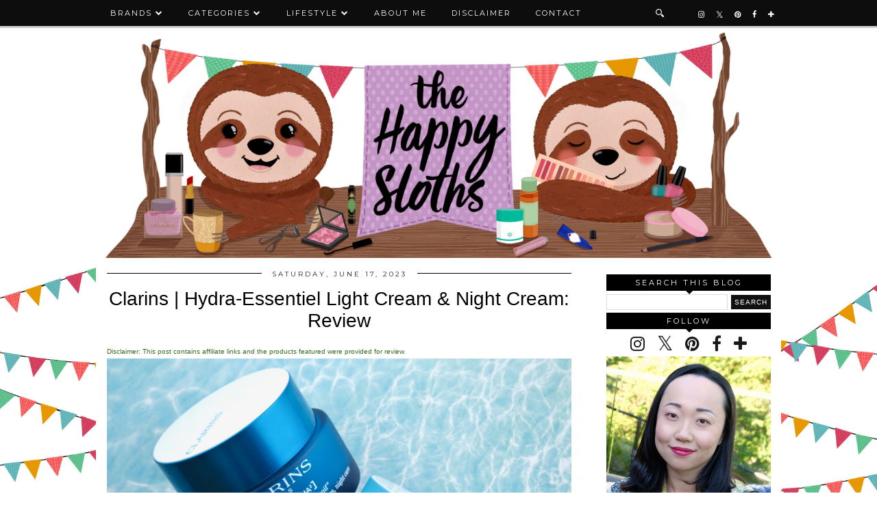

--- FILE ---
content_type: text/html; charset=UTF-8
request_url: http://www.thehappysloths.com/2023/06/clarins-hydra-essentiel-light-cream-night-cream-review.html
body_size: 25921
content:
<!DOCTYPE html>
<html class='v2' dir='ltr' prefix='og: http://ogp.me/ns#' xmlns='http://www.w3.org/1999/xhtml' xmlns:b='http://www.google.com/2005/gml/b' xmlns:data='http://www.google.com/2005/gml/data' xmlns:expr='http://www.google.com/2005/gml/expr'>
<head>
<link href='https://www.blogger.com/static/v1/widgets/4128112664-css_bundle_v2.css' rel='stylesheet' type='text/css'/>
<link href='//ajax.googleapis.com' rel='dns-prefetch'/>
<link href='//fonts.googleapis.com' rel='dns-prefetch'/>
<link href='https://cdnjs.cloudflare.com' rel='dns-prefetch'/>
<link href='//pipdigz.co.uk' rel='dns-prefetch'/>
<meta content='width=1100' name='viewport'/>
<meta content='text/html; charset=UTF-8' http-equiv='Content-Type'/>
<meta content='blogger' name='generator'/>
<link href='http://www.thehappysloths.com/favicon.ico' rel='icon' type='image/x-icon'/>
<link href='http://www.thehappysloths.com/2023/06/clarins-hydra-essentiel-light-cream-night-cream-review.html' rel='canonical'/>
<link rel="alternate" type="application/atom+xml" title="The Happy Sloths: Beauty, Makeup, and Skincare Blog with Reviews and Swatches - Atom" href="http://www.thehappysloths.com/feeds/posts/default" />
<link rel="alternate" type="application/rss+xml" title="The Happy Sloths: Beauty, Makeup, and Skincare Blog with Reviews and Swatches - RSS" href="http://www.thehappysloths.com/feeds/posts/default?alt=rss" />
<link rel="service.post" type="application/atom+xml" title="The Happy Sloths: Beauty, Makeup, and Skincare Blog with Reviews and Swatches - Atom" href="https://www.blogger.com/feeds/4433222703188086430/posts/default" />

<link rel="alternate" type="application/atom+xml" title="The Happy Sloths: Beauty, Makeup, and Skincare Blog with Reviews and Swatches - Atom" href="http://www.thehappysloths.com/feeds/5353158491400568061/comments/default" />
<!--Can't find substitution for tag [blog.ieCssRetrofitLinks]-->
<link href='https://blogger.googleusercontent.com/img/b/R29vZ2xl/AVvXsEiV8jsERl8PHQz8OTDHL4W5zt3lyXewIfRTRuyjqWPJuuhibowtrcLhzC8yTeRq19MszUsMKEJSKOECdQ7mQuf3bm3DagbTKvpaYt_wBsmip8gH3jahhdSEliWd_rb6Q9p_fjDBzLWY8X8yXKch8TCvVASGqCJuoHZ9EYf8tYUm0zF2zo2cmHrKPY1Ixw/s1600/hydra-essentiel-light-cream-night-cream-review.jpeg' rel='image_src'/>
<meta content='Clarins | Hydra-Essentiel Light Cream & Night Cream: Review' name='description'/>
<meta content='http://www.thehappysloths.com/2023/06/clarins-hydra-essentiel-light-cream-night-cream-review.html' property='og:url'/>
<meta content='Clarins | Hydra-Essentiel Light Cream &amp; Night Cream: Review' property='og:title'/>
<meta content='Clarins | Hydra-Essentiel Light Cream &amp; Night Cream: Review' property='og:description'/>
<meta content='https://blogger.googleusercontent.com/img/b/R29vZ2xl/AVvXsEiV8jsERl8PHQz8OTDHL4W5zt3lyXewIfRTRuyjqWPJuuhibowtrcLhzC8yTeRq19MszUsMKEJSKOECdQ7mQuf3bm3DagbTKvpaYt_wBsmip8gH3jahhdSEliWd_rb6Q9p_fjDBzLWY8X8yXKch8TCvVASGqCJuoHZ9EYf8tYUm0zF2zo2cmHrKPY1Ixw/w1200-h630-p-k-no-nu/hydra-essentiel-light-cream-night-cream-review.jpeg' property='og:image'/>
<title>
Clarins | Hydra-Essentiel Light Cream & Night Cream: Review | The Happy Sloths: Beauty, Makeup, and Skincare Blog with Reviews and Swatches
</title>
<meta content='The Happy Sloths: Beauty, Makeup, and Skincare Blog with Reviews and Swatches: Clarins | Hydra-Essentiel Light Cream & Night Cream: Review' property='og:title'/>
<meta content='article' property='og:type'/>
<meta content='http://www.thehappysloths.com/2023/06/clarins-hydra-essentiel-light-cream-night-cream-review.html' property='og:url'/>
<meta content='https://blogger.googleusercontent.com/img/b/R29vZ2xl/AVvXsEiV8jsERl8PHQz8OTDHL4W5zt3lyXewIfRTRuyjqWPJuuhibowtrcLhzC8yTeRq19MszUsMKEJSKOECdQ7mQuf3bm3DagbTKvpaYt_wBsmip8gH3jahhdSEliWd_rb6Q9p_fjDBzLWY8X8yXKch8TCvVASGqCJuoHZ9EYf8tYUm0zF2zo2cmHrKPY1Ixw/s1600/hydra-essentiel-light-cream-night-cream-review.jpeg' property='og:image'/>
<meta content='The Happy Sloths: Beauty, Makeup, and Skincare Blog with Reviews and Swatches' property='og:site_name'/>
<meta content='Clarins | Hydra-Essentiel Light Cream & Night Cream: Review' name='og:description'/>
<meta content='http://www.thehappysloths.com/' name='twitter:domain'/>
<meta content='Clarins | Hydra-Essentiel Light Cream & Night Cream: Review' name='twitter:title'/>
<meta content='summary_large_image' name='twitter:card'/>
<meta content='https://blogger.googleusercontent.com/img/b/R29vZ2xl/AVvXsEiV8jsERl8PHQz8OTDHL4W5zt3lyXewIfRTRuyjqWPJuuhibowtrcLhzC8yTeRq19MszUsMKEJSKOECdQ7mQuf3bm3DagbTKvpaYt_wBsmip8gH3jahhdSEliWd_rb6Q9p_fjDBzLWY8X8yXKch8TCvVASGqCJuoHZ9EYf8tYUm0zF2zo2cmHrKPY1Ixw/s1600/hydra-essentiel-light-cream-night-cream-review.jpeg' name='twitter:image'/>
<link href='//fonts.googleapis.com/css?family=Montserrat|Vidaloka' rel='stylesheet' type='text/css'/>
<style type='text/css'>@font-face{font-family:'Montserrat';font-style:normal;font-weight:400;font-display:swap;src:url(//fonts.gstatic.com/s/montserrat/v31/JTUHjIg1_i6t8kCHKm4532VJOt5-QNFgpCtr6Hw0aXp-p7K4KLjztg.woff2)format('woff2');unicode-range:U+0460-052F,U+1C80-1C8A,U+20B4,U+2DE0-2DFF,U+A640-A69F,U+FE2E-FE2F;}@font-face{font-family:'Montserrat';font-style:normal;font-weight:400;font-display:swap;src:url(//fonts.gstatic.com/s/montserrat/v31/JTUHjIg1_i6t8kCHKm4532VJOt5-QNFgpCtr6Hw9aXp-p7K4KLjztg.woff2)format('woff2');unicode-range:U+0301,U+0400-045F,U+0490-0491,U+04B0-04B1,U+2116;}@font-face{font-family:'Montserrat';font-style:normal;font-weight:400;font-display:swap;src:url(//fonts.gstatic.com/s/montserrat/v31/JTUHjIg1_i6t8kCHKm4532VJOt5-QNFgpCtr6Hw2aXp-p7K4KLjztg.woff2)format('woff2');unicode-range:U+0102-0103,U+0110-0111,U+0128-0129,U+0168-0169,U+01A0-01A1,U+01AF-01B0,U+0300-0301,U+0303-0304,U+0308-0309,U+0323,U+0329,U+1EA0-1EF9,U+20AB;}@font-face{font-family:'Montserrat';font-style:normal;font-weight:400;font-display:swap;src:url(//fonts.gstatic.com/s/montserrat/v31/JTUHjIg1_i6t8kCHKm4532VJOt5-QNFgpCtr6Hw3aXp-p7K4KLjztg.woff2)format('woff2');unicode-range:U+0100-02BA,U+02BD-02C5,U+02C7-02CC,U+02CE-02D7,U+02DD-02FF,U+0304,U+0308,U+0329,U+1D00-1DBF,U+1E00-1E9F,U+1EF2-1EFF,U+2020,U+20A0-20AB,U+20AD-20C0,U+2113,U+2C60-2C7F,U+A720-A7FF;}@font-face{font-family:'Montserrat';font-style:normal;font-weight:400;font-display:swap;src:url(//fonts.gstatic.com/s/montserrat/v31/JTUHjIg1_i6t8kCHKm4532VJOt5-QNFgpCtr6Hw5aXp-p7K4KLg.woff2)format('woff2');unicode-range:U+0000-00FF,U+0131,U+0152-0153,U+02BB-02BC,U+02C6,U+02DA,U+02DC,U+0304,U+0308,U+0329,U+2000-206F,U+20AC,U+2122,U+2191,U+2193,U+2212,U+2215,U+FEFF,U+FFFD;}</style>
<style id='page-skin-1' type='text/css'><!--
/*
-----------------------------------------------
Name: Venture
Designer: pipdig Ltd.
URL: https://www.pipdig.co/
Version: 2
License: Copyright 2016. All rights reserved.
*** Some of the assets in this template are tracked. ***
*** Any reproduction, copying or reselling of this template is not permitted. ***
-----------------------------------------------
<Group description="Page Text" selector="">
<Variable name="body.font" description="Font" type="font" default="13px Georgia"/>
<Variable name="body.text.color" description="Text Color" type="color" default="#000000"/>
<Variable name="body.link.color" description="Link Color" type="color" default="#d1bc61"/>
<Variable name="body.link.color.hover" description="Link Hover Color" type="color" default="#333333"/>
</Group>
<Group description="Template Colors" selector="">
<Variable name="body.background.color" description="Outer Background Color" type="color" default="#ffffff"/>
</Group>
<Group description="Navbar" selector="">
<Variable name="navbar.font" description="Navbar Font" type="font" default="11px Montserrat" />
<Variable name="navbar.text.color" description="Navbar Text Color" type="color" default="#ffffff" />
<Variable name="navbar.text.color.hover" description="Navbar Text Hover Color" type="color" default="#d1bc61" />
<Variable name="navbar.background.color" description="Navbar Background Color" type="color" default="#000000" />
<Variable name="navbar.border.color" description="Navbar Border Color" type="color" default="#cccccc" />
</Group>
<Group description="Blog Header" selector="">
<Variable name="header.text.font" description="Header Font" type="font" default="64px Vidaloka" />
<Variable name="header.text.color" description="Header Color" type="color" default="#000000" />
<Variable name="tagline.font" description="Tagline Font" type="font" default="15px Vidaloka" />
<Variable name="tagline.color" description="Tagline Color" type="color" default="#555555" />
</Group>
<Group description="Post Titles" selector="">
<Variable name="post.title.font" description="Font" type="font" default="italic normal 32px MillingtonDuo"/>
<Variable name="post.title.color" description="Color" type="color" default="#000000" />
<Variable name="post.title.color.hover" description="Hover Color" type="color" default="#d1bc61" />
</Group>
<Group description="Date Header" selector="">
<Variable name="date.header.font" description="Font" type="font" default="10px Vidaloka"/>
<Variable name="date.header.color" description="Text Color" type="color" default="#222222"/>
</Group>
<Group description="Sidebar Titles" selector="">
<Variable name="widget.title.font" description="Title Font" type="font" default="11px Montserrat"/>
<Variable name="widget.title.text.color" description="Title Color" type="color" default="#ffffff"/>
<Variable name="widget.background.color" description="Background Color for sidebar titles etc" type="color" default="#000000"/>
</Group>
<Group description="Social Icons" selector="">
<Variable name="socialz.color" description="Social Icon Color" type="color" default="#000000"/>
<Variable name="socialz.color.hover" description="Social Icon Hover Color" type="color" default="#d1bc61"/>
</Group>
*/
@import url(https://pipdigz.co.uk/fonts/fnalsdfnkwfnkasdvnsodfbn/style.css);
html{overflow-x:hidden}
body, .body-fauxcolumn-outer {
background: #ffffff;
font: normal normal 16px 'Trebuchet MS', Trebuchet, sans-serif;
color: #000000;
padding: 0;
background-image: url("https://i.imgur.com/J6LoJmB.jpg");
/*background-image: url("https://i.imgur.com/J6LoJmB.jpg");*/
background-repeat: no-repeat;
background-position: center;
background-attachment: fixed;
background-size: cover;
}
html body .region-inner {
min-width: 0;
max-width: 100%;
width: auto;
overflow: hidden;
}
a:link {
text-decoration:none;
color: #000;
transition: all 0.25s ease-out; -o-transition: all 0.25s ease-out; -moz-transition: all 0.25s ease-out; -webkit-transition: all 0.25s ease-out;
max-width:100%;
}
a:visited {
text-decoration:none;
color: #000;
}
a:hover {
text-decoration:none;
color: #aaa;
}
.post-body a {
color: #396c22;
margin:0 !important;
transition: all 0.25s ease-out; -o-transition: all 0.25s ease-out; -moz-transition: all 0.25s ease-out; -webkit-transition: all 0.25s ease-out;
}
.post-body a:hover {
color: #6b945c;
}
.navbar,.Attribution{display:none;}
.body-fauxcolumn-outer .fauxcolumn-inner {
background: transparent none repeat scroll top left;
_background-image: none;
}
.body-fauxcolumn-outer .cap-top {
position: absolute;
z-index: 1;
height: 400px;
width: 100%;
}
.body-fauxcolumn-outer .cap-top .cap-left {
width: 100%;
background: transparent none repeat-x scroll top left;
_background-image: none;
}
.content-outer {
margin-bottom: 1px;
}
.content-inner {
background-color: #fff;
padding: 0 10px 10px 10px;
}
#crosscol.section{margin:0;}
#Image99{margin-bottom:0;}
.socialz {text-align:center}
.socialz a {color: #191919; margin: 0 7px; font-size: 24px;-webkit-transition: all 0.25s ease-out; -moz-transition: all 0.25s ease-out; -ms-transition: all 0.25s ease-out; -o-transition: all 0.25s ease-out;transition: all 0.25s ease-out;}
.socialz a:hover {color: #396c22;}
.socialz .fa {transition: all 0.25s ease-out; -o-transition: all 0.25s ease-out; -moz-transition: all 0.25s ease-out; -webkit-transition: all 0.25s ease-out;}
.socialz img {width:24px;height:24px;margin:2px 7px;padding:3px;-webkit-transition: all 0.25s ease-out; -moz-transition: all 0.25s ease-out; -ms-transition: all 0.25s ease-out; -o-transition: all 0.25s ease-out;transition: all 0.25s ease-out;}
.socialz img:hover {opacity:.3}
.socialz-top {
margin-left: 40px !important;
}
.socialz-top a {
display: inline-block;
color: #ffffff;
padding: 14px 5px;
}
.socialz-top a:hover {
color: #396c22;
}
.addthis_toolbox {font:11px Montserrat;font-size: 14px,sans-serif;letter-spacing:1px;margin-top:23px;color:#000;text-align:center;text-transform:uppercase;}
.addthis_toolbox .fa{color:#191919;font-size:18px;margin-left:8px;transition: all 0.2s ease-out; -o-transition: all 0.2s ease-out; -moz-transition: all 0.2s ease-out; -webkit-transition: all 0.2s ease-out;}
.addthis_toolbox .fa:hover{color:#396c22}
.post-share-buttons.goog-inline-block {display: none;}
.sidebar h2, .foot .title, .BlogArchive h2 {
font: 11px Montserrat;
color: #ffffff;
background: #000000;
letter-spacing: 3px;
text-align: center;
text-transform: uppercase;
padding:5px 0;
margin-bottom:5px;
}
.sidebar h2:after, .foot .title:after, .BlogArchive h2:after {
border-left: 6px solid transparent;
border-right: 6px solid transparent;
border-top: 6px solid #000000;
bottom: -5px;
content: "";
display: block;
height: 0;
left: 50%;
margin-left: -5px;
position: absolute;
width: 0;
}
.status-msg-wrap{margin: 30px auto !important;font-size:100%;}
.status-msg-body{font:10px arial, sans-serif;text-transform:uppercase;letter-spacing:1px;color:#666;}
.status-msg-border{border:1px solid #fff; opacity:0.25;}
.status-msg-bg{background-color:#fff}
h1, h2, h3 {font:normal normal 28px 'Trebuchet MS', Trebuchet, sans-serif,serif;letter-spacing:0;text-transform:none;font-weight: 400 !important;}
h2{font-size: 25px}
h3{font-size: 23px}
.jump-link {
margin: 30px auto;
text-align:center;
}
.more, .jump-link > a {
font: 11px Montserrat; font-size:12px;
border: 2px solid #eee;
display: inline-block;
padding: 12px 40px;
text-align: center;
text-decoration: none !important;
text-transform: uppercase;
letter-spacing:3px;
}
.more:hover, .jump-link > a:hover{
background: #111 !important;
border-color: #111 !important;
color: #fff !important;
}
.post_here_link {display:none;}
.linkwithin_outer {
display: none;
}
#git_title > span, #git_title_bar span {font:normal normal 28px 'Trebuchet MS', Trebuchet, sans-serif;font-size:20px;letter-spacing: 0;font-weight:400 !important}
#git_wrapper_0, #git_wrapper_1, #git_wrapper_2, #git_wrapper_3, #git_wrapper_4, #git_wrapper_5, #git_wrapper_6, #git_wrapper_7, #git_wrapper_8, #git_wrapper_29, #git_wrapper_10, #git_wrapper_11, #git_wrapper_12 {
border:none !important;
}
.gslide_img {padding:0 !important;border:none !important;}
.gslide{transition: all 0.25s ease-out; -o-transition: all 0.25s ease-out; -moz-transition: all 0.25s ease-out; -webkit-transition: all 0.25s ease-out;}
.gslide:hover{opacity:.7}
/* Header
----------------------------------------------- */
#header-inner {
padding: 45px 1px 0px;
}
.Header h1 {
font: 64px Vidaloka;
color: #000000;
text-align:center;
letter-spacing:5px;
margin: 0 auto;
text-transform: uppercase;
}
#Header1_headerimg{margin:0px auto 0;}
.Header h1 a {
color: #000000;
}
.Header .description {
font: 15px Vidaloka;
text-transform:uppercase;
letter-spacing:2px;
color: #555555;
text-align:center;
margin: 5px auto;
}
.header-inner .Header .titlewrapper {
padding: 0 0 10px;
}
.header-inner .Header .descriptionwrapper {
padding: 0 0;
display:none;
}
/* Tabs
----------------------------------------------- */
.slicknav_menu{display:none;}
.slicknav_menu{background:#000000;}
.slicknav_menu .slicknav_menutxt {font: 11px Montserrat;font-size: 18px;}
.slicknav_nav {font: 11px Montserrat;font-size: 12px;}
.slicknav_nav a, .slicknav_nav, .slicknav_menu .slicknav_menutxt{color: #ffffff;}
.slicknav_menu .slicknav_icon-bar{background-color: #ffffff;}
.tabs .widget ul, .tabs .widget ul {overflow:visible;}
nav {
margin: 0 auto;
text-align: center;
line-height:.8em;
height:38px;
background: #000000;
border-bottom: 3px solid #cccccc;
width:100%;
opacity:.95;
z-index:800;
}
.navdiv{
font: normal normal 11px Montserrat;
width: 100%;
text-transform: uppercase;
letter-spacing: 2px;
position: fixed;
top: 0;
left: 0;
z-index: 9;
}
.navdiv a{
color: #ffffff;
transition: all 0.25s ease-out; -o-transition: all 0.25s ease-out; -moz-transition: all 0.25s ease-out; -webkit-transition: all 0.25s ease-out;
}
.dropdown {
line-height: 1em !important;
}
nav ul ul {
position: absolute;
float: left;
left: 0;
opacity:0;
visibility: hidden;
z-index: 1;
-webkit-transition: all .5s ease;
-moz-transition: all .5s ease;
-ms-transition: all .5s ease;
-o-transition: all .5s ease;
transition: all .5s ease;
}
nav ul li:hover > ul {
opacity: 1;
visibility: visible;
}
nav ul {
list-style: none;
position: relative;
display: inline-table;
margin:0;
padding:0;
line-height:1.4em;
}
nav ul:after {
content: ""; clear: both; display: block;
}
nav ul li {
float: left;
z-index:5000;
position: relative;
}
nav ul a:hover {
color: #396c22;
}
nav ul li a {
display: block;
padding: 14px 18px;
color: #ffffff;
text-decoration: none;
}
nav ul ul {
padding: 0;
position: absolute;
top: 96%;
}
nav ul ul li {
float: none !important;
position: relative;
}
nav ul ul li a {
padding: 10px 18px;
color: #ffffff;
background: #000000;
opacity:.95;
text-align: left;
}
nav ul ul li a:hover {
color: #396c22;
}
nav ul ul ul {
position: absolute;
left: 100%;
top:0;
}
.search-top {
margin-left:25px !important;
}
.navdiv .search-form {
background: transparent;
margin-top: 3px;
}
.navdiv #searchform fieldset {
background: transparent;
border:1px solid transparent;
width: 80px;
transition: all 0.6s ease-out; -o-transition: all 0.6s ease-out; -moz-transition: all 0.6s ease-out; -webkit-transition: all 0.6s ease-out;
}
.navdiv #searchform fieldset:hover{
background: #000000;
width: 170px;
border-color: transparent;
opacity: 1;
}
.navdiv #s {
background: transparent; background:url('https://pipdigz.co.uk/search_white.svg') no-repeat scroll right 2px / 12px auto transparent;border:0;color:#eee;float:left;margin:2px 5%;padding:0 10% 0 0;width:80%;font: normal normal 16px 'Trebuchet MS', Trebuchet, sans-serif;
}
.AdSense{overflow:hidden}
#PopularPosts123 .item-thumbnail {
padding: 0;
margin: 0;
}
.pop123_img {
background-size: cover;
background-repeat: no-repeat;
background-position: center;
display: block;
position: relative;
}
.p3_invisible {
visibility: hidden;
opacity: 0;
width: 100%;
height: auto;
padding: 0 !important;
}
#PopularPosts123{display:inline-block;margin:20px 1% 0 0;width:49%;}
#PopularPosts123 li{width:49%;display:inline-block;overflow:hidden;padding:0;margin: 0 .5% .5%;position:relative;}
.tabs-inner{padding:0}
#crosscol-overflow{margin:0 12px}
#PopularPosts123 .item-title a {
background: #000000;
opacity: .8;
bottom: 3px;
color: #ffffff;
font-size: 12px;
padding: 6px 5px;
position: absolute;
text-align: center;
overflow: hidden;
white-space: nowrap;
display: block;
width: 96%;
margin: 0 auto;
text-overflow: ellipsis;
}
#PopularPosts123 .quickedit{display:none}
#HTML491{display:inline-block;margin:20px 0 0 1%;width:49%;height:293px;}
#HTML491 h2 {display:inline}
#HTML491 h2 span, #PopularPosts123 h2 span {
background: #fff;
padding: 0 15px;
position: relative;
top: -8px;
}
#HTML491 h2, #PopularPosts123 h2  {
background: #000000;
display: block;
font-size: 13px;
height: 1px;
text-align: center;
width: 100%;
margin-bottom:12px;
}
#slide-container {
height: 276px;
position: relative;
width: 100%;
overflow:hidden;
}
#slider {
height: 273px;
width: 100%;
overflow: hidden;
}
#slide-container img {
height: auto;
width: 100%;
position: relative;
top: 50%;
transform: translateY(-55%);
}
.slide-desc {
background: #000000;
opacity: .8;
color: #ffffff;
padding: 0 7px 10px 7px;
position: absolute;
text-align: center;
left:0;
bottom: 20px;
width:98%;
z-index: 8;
font-size: 0;
}
.slide-desc h2 {
font:normal normal 28px 'Trebuchet MS', Trebuchet, sans-serif;
display: block;
text-transform: none;
color:#ffffff;
letter-spacing:0;
background:none !important;
font-size: 22px !important;
height: auto  !important;
}
.crosscol .widget-content {
position: relative;
}
#slider ul, #slider li,
#slider2 ul, #slider2 li {
margin: 0;
padding: 0;
list-style: none;
}
#slider2 {
margin-top: 1em;
}
#slider li, #slider2 li {
width: 100%;
height: auto;
overflow: hidden;
}
.cycle-prev, .cycle-next { position: absolute; top: 0; width: 11%; opacity: .14; filter: z-index: 800; height: 100%; cursor: pointer; }
.cycle-prev { left: 0;  background: url('https://pipdigz.co.uk/slider_left.png') 50% 50% no-repeat;}
.cycle-next { right: 0; background: url('https://pipdigz.co.uk/slider_right.png') 50% 50% no-repeat;}
.cycle-prev:hover, .cycle-next:hover { opacity: .9; }
.cycle-slideshow {z-index: 0;}
#pipdigem {
width: 100%;
display: block;
margin: 0px;
padding: 0px;
line-height: 0px;
}
#pipdigem img {
height: auto;
width: 100%;
}
#pipdigem a {
padding: 0px;
margin: 0px;
display: inline-block;
position:relative;
}
#pipdigem li {
width: 12.5%;
display: inline-block;
margin: 0px !important;
padding: 0px !important;
}
#pipdigem .insta-likes {
width: 100%;
height: 100%;
margin-top: -100%;
opacity: 0;
text-align: center;
letter-spacing: 1px;
background: rgba(0, 0, 0, 0.3);
position: absolute;
text-shadow: 2px 2px 8px #000;
font: normal 400 10px Montserrat, sans-serif;
color: #fff;
line-height: normal;
transition: all 0.35s ease-out; -o-transition: all 0.35s ease-out; -moz-transition: all 0.35s ease-out; -webkit-transition: all 0.35s ease-out;
}
#pipdigem a:hover .insta-likes {
opacity:1;
}
/* Columns
----------------------------------------------- */
.main-outer {
border-top: 0 solid transparent;
}
.fauxcolumn-left-outer .fauxcolumn-inner {
border-right: 1px solid transparent;
}
.fauxcolumn-right-outer .fauxcolumn-inner {
border-left: 0px solid transparent;
}
.sidebar {
margin:0 0 0 20px;
text-align:center;
}
/* Headings
----------------------------------------------- */
h2 {
margin: 0 0 1em 0;
color: #000;
}
/* Widgets
----------------------------------------------- */
.widget {
margin: 2px 0;
}
.widget .zippy {
color: #cecece;
}
.widget ul {
padding:0;
}
.widget .popular-posts ul {
list-style: none;
padding:0;
}
.PopularPosts .item-thumbnail {float:none;margin:0;}
.PopularPosts .item-title {
font: normal normal 28px 'Trebuchet MS', Trebuchet, sans-serif;
font-size: 15px;
letter-spacing: 0;
padding-bottom: 0.2em;
}
.PopularPosts img{width:100%;height:auto;transition: all 0.25s ease-out; -o-transition: all 0.25s ease-out; -moz-transition: all 0.25s ease-out; -webkit-transition: all 0.25s ease-out;}
.PopularPosts img:hover{opacity:.84;}
.popular-posts .item-snippet {display: none;}
.widget.Stats {
text-align: center;
}
.widget img {
max-width: 100%;
height:auto;
}
.sidebar li {list-style:none;}
.rssBody ul {
list-style: none;
}
.rssBody a:hover{
opacity:.7;
}
.rssBody li {
border-top: none !important;
color: transparent;
float: left;
height: 120px;
overflow: hidden;
padding: 5px;
position: relative;
width: 45%;
z-index: 1;
}
.rssRow {
padding: 3px;
}
.rssRow.even {
float: right;
}
.rssRow h4 {
display: none;
}
.rssRow div {
color: #666;
margin: 0.2em 0 0.4em 0;
}
/* Posts
----------------------------------------------- */
h2.date-header {
font: normal normal 10px Montserrat;
color: #222222;
height:1px;
letter-spacing: 2px;
margin: 0 !important;
text-align:center;
background:#000000;
}
.date-header span {
background-color: #fff;
padding: 0 15px;
position: relative;
top: -5px;
letter-spacing:3px;
text-transform:uppercase;
}
.status-msg-wrap{margin:0 auto 30px !important;font-size:100%;}
.main-inner {
padding-top: 20px;
padding-bottom: 0px;
}
.main-inner .column-center-inner {
padding: 0 0;
}
.main-inner .column-center-inner .section {
margin: 0 1em;
}
.post {
margin: 0 0 10px 0;
}
.comments h4 {
font: normal normal 28px 'Trebuchet MS', Trebuchet, sans-serif;
color:#000000;
text-transform:none;
letter-spacing:0;
margin: .5em 0 0;
font-size: 140%;
}
h3.post-title{
font: normal normal 28px 'Trebuchet MS', Trebuchet, sans-serif;
color:#000000;
margin: .75em 0 0;
text-align:center;
text-transform:none;
letter-spacing:0;
}
.post-title a{
text-decoration:none;
color:#000000;
}
.post-title a:hover {
color:#969696;
}
.post-body {
font-size: 100%;
line-height: 1.6;
position: relative;
text-align:justify;
}
.post-body img{max-width:100%;height:auto;padding:0 !important;margin:0;}
.post-body img, .post-body .tr-caption-container, .Profile img, .Image img,
.BlogList .item-thumbnail img {
padding: 0;
}
.post-body img, .post-body .tr-caption-container {
padding: 5px;
}
.post-body .tr-caption-container {
color: #333333;
}
.post-body .tr-caption-container img {
padding: 0;
background: transparent;
border: none;
width:100%;
height: auto;
}
.post-header {
margin: 0 0 1em;
line-height: 1.6;
font-size: 90%;
}
.post-footer {
margin: 20px auto 0;
font: 11px Montserrat; font-size:10px;
text-transform:uppercase;
letter-spacing: 1px;
text-align:center;
line-height: 1.9;
}
.post-labels {
margin-top: 5px;
}
#comments .comment-author {
padding-top: 1.5em;
border-top: 1px solid transparent;
background-position: 0 1.5em;
}
#comments .comment-author:first-child {
padding-top: 0;
border-top: none;
}
.avatar-image-container {
margin: .2em 0 0;
border-radius:50%;
}
input.gsc-input {width:97% !important; padding:5px 6px !important; font:10px arial,sans-serif; text-transform:uppercase; letter-spacing:1px;transition: all 0.25s ease-out; -o-transition: all 0.25s ease-out; -moz-transition: all 0.25s ease-out; -webkit-transition: all 0.25s ease-out;}
input.gsc-input:focus{border-color:#f3f3f3;}
input.gsc-search-button {padding: 4px; font:10px arial,sans-serif; text-transform:uppercase; letter-spacing:1px; border:1px solid #111; background: #111; color:#fff; cursor: pointer;}
.follow-by-email-submit{border:1px solid #111 !important; background:#111 !important; color:#fff !important; border-radius: 0 !important;text-transform:uppercase; font:10px montserrat,sans-serif !important; letter-spacing:1px;width:66px !important;}
.follow-by-email-address{border:1px solid #ddd !important;transition: all 0.25s ease-out; -o-transition: all 0.25s ease-out; -moz-transition: all 0.25s ease-out; -webkit-transition: all 0.25s ease-out;}
.follow-by-email-address:focus{border-color:#f3f3f3;}
/* Comments
----------------------------------------------- */
.comments .comments-content .icon.blog-author {
background-repeat: no-repeat;
background-image: url([data-uri]);
background-size: 16px 16px;
}
.comments .comments-content .loadmore a {
border-top: 1px dotted #ccc;
border-bottom: 1px dotted #ccc;
}
.comments .comment-thread.inline-thread {
background-color: #fff;
}
.comments .continue {
border-top: 1px dotted #ddd;
}
/* Accents
---------------------------------------------- */
.section-columns td.columns-cell {
border-left: 0px solid transparent;
}
.blog-pager-older-link, .home-link,
.blog-pager-newer-link {
background-color: #fff;
padding: 5px;
}
#blog-pager a{font: normal normal 10px Montserrat;font-size: 18px;;color:#000;text-transform:uppercase;letter-spacing:2px;-webkit-transition: all 0.25s ease-out; -moz-transition: all 0.25s ease-out; -ms-transition: all 0.25s ease-out; -o-transition: all 0.25s ease-out;transition: all 0.25s ease-out;}
#blog-pager a:hover{opacity:.4;}
.blog-feeds, .post-feeds {
font: normal normal 10px Montserrat;
font-size: 10px;
letter-spacing: 2px;
text-transform: uppercase;
margin-top:45px;
}
#searchform fieldset{margin:0;padding:5px 0;background:#fff;border:1px solid #e7e7e7;color:#666;}
#searchform fieldset:hover{border-color:#bbb}
#s{background:transparent;background:url('https://pipdigz.co.uk/icon_search_black.png') no-repeat scroll right 2px / 12px auto transparent;border:0;color:#555;float:left;margin:2px 5%;padding:0 10% 0 0;width:80%}
#back-top{
color: #396c22;
background: transparent;
line-height: 100%;
display: inline-block;
position: fixed;
right: 35px;
bottom: 65px;
z-index: 10002;
}
#back-top .fa {font-size: 30px;}
#back-top a,#back-top a:hover,#back-top a:focus{padding:5px;display:block;}
#back-top a:hover,#back-top a:focus{color:#396c22}
.credit{position:relative;bottom:0;background:#000000;padding:12px 0;width:100%;text-align:center;color:#fff;font:10px Montserrat,arial,sans-serif;letter-spacing: 2px;text-transform:uppercase}
.credit a{color:#ffffff;text-decoration:none;}
.credit a:hover{color:#396c22;text-decoration:none;}
.related-posts {
width: 100%;
margin: 2em 0;
float: left;
text-align: center;
}
.related-posts h3 {
margin-bottom: 10px;
color: #000000;
}
.related-posts ul li {
list-style: none;
margin: 0 5px;
vertical-align: top;
display: inline-block;
text-align: center;
border: none;
}
.related-posts a {
transition: all 0.25s ease-out; -o-transition: all 0.25s ease-out; -moz-transition: all 0.25s ease-out; -webkit-transition: all 0.25s ease-out;
}
.related-posts a:hover {
opacity: .75;
}
body.mobile  {background:#fff;}
.mobile .body-fauxcolumn-outer {background: transparent none repeat scroll top left;}
.mobile .body-fauxcolumn-outer .cap-top {background-size: 100% auto;}
.mobile .Header h1 {font-size:40px;margin:35px 5px 0;letter-spacing: 4px;}
body.mobile .AdSense {margin: 0 -0;}
.mobile .tabs-inner .widget ul {margin-left: 0;margin-right: 0;}
.mobile .post {margin: 0;}
.mobile .main-inner .column-center-inner .section {margin: 0;}
.mobile-date-outer{border:0}
html .main-inner .date-outer{margin-bottom:25px}
.mobile .date-header{background:none;text-align:center;border-top:1px dotted #ccc;}
.mobile .date-header span {padding: 0.1em 8px;margin: 0 -10px;font:normal normal 10px Montserrat;letter-spacing:3px;color:#222222;background:#fff;position:relative;top:-10px;}
.mobile #header-inner {padding-top:0;}
.mobile-index-title {font: normal normal 10px Montserrat;font-size: 16px;,serif;text-transform:uppercase;letter-spacing:2px;color:#222;margin:0;width:92%;}
.mobile .blog-pager {background: transparent none no-repeat scroll top center;}
.mobile .footer-outer {border-top: none;}
.mobile .main-inner, .mobile .footer-inner {background-color: #fff;}
.mobile-index-contents {color: #333333;margin-right:0;}
.mobile-link-button {border-radius:0;}
.mobile-link-button a:link, .mobile-link-button a:visited {color: #fff;}
.mobile .mobile-navz .fa{font-size:30px;}
.mobile .blog-pager-older-link .fa, .mobile .blog-pager-newer-link .fa{font-size: 50px;}
.mobile .tabs-inner .section:first-child {border-top: none;}
.mobile .tabs-inner .PageList .widget-content {background-color: #eeeeee;color: #000000;border-top: 1px solid #dddddd;border-bottom: 1px solid #dddddd;}
.mobile .tabs-inner .PageList .widget-content .pagelist-arrow {border-left: 0px solid #dddddd;}
.mobile #blog-pager {padding-bottom: 15px!important}
.mobile #blog-pager a {font:11px Montserrat,serif;font-size:13px;color:#000;}
.mobile .blog-pager-newer-link {background: none;}
.mobile .blog-pager-older-link {background: none;}
.mobile .widget.PageList {display:none;}
.mobile .entry-title{text-align:center;margin-bottom: 8px;}
.mobile.pipdig-post .entry-title{margin: 15px 0;}
.mobile-desktop-link {margin-top: 15px;}
.mobile-desktop-link a {color:#000 !important;}
.mobile .topbar,.mobile #uds-searchControl {display:none;}
.mobile .navdiv {display:none;}
.mobile #Header1_headerimg {margin: 0px;}
.mobile .PageList {display:inline;}
.mobile-index-thumbnail{float:none;margin:0;}
.mobile-index-thumbnail img {width:100% !important;height:auto;}
.mobile .related-posts {display:none;}
.mobile .description {display:none;}
.mobile #HTML100,.mobile #PageList1,.nav-menu {display:none;}
.mobile .slicknav_menu{display:block; border-bottom: 3px solid #cccccc;}
.mobile .addthis_toolbox{float:none}
.mobile .more{font-size:12px;padding:6px 0;margin:10px auto;top:0;display:block}
.mobile .comment-link {text-align: center;font-size:10px;text-transform:uppercase;}
.mobile .search-top, .mobile .socialz-top {display:inline}
.mobile .post-header {display: none}
#cookieChoiceInfo {display: none;}
.mobile #footer-1 {text-align: center;padding: 0 15px;}
#HTML519 {display: none}
.slicknav_icon{display:none}
.addthis_button_google_plusone_share, .addthis_button_stumbleupon {display: none}
.blog-feeds, .post-feeds {
display: none;
}
.content-inner {
padding: 0px;
}
--></style>
<style id='template-skin-1' type='text/css'><!--
body {
min-width: 1000px;
}
.content-outer, .content-fauxcolumn-outer, .region-inner {
min-width: 1000px;
max-width: 1000px;
_width: 1000px;
}
.main-inner .columns {
padding-left: 0px;
padding-right: 290px;
}
.main-inner .fauxcolumn-center-outer {
left: 0px;
right: 290px;
}
.main-inner .fauxcolumn-left-outer {
width: 0px;
}
.main-inner .fauxcolumn-right-outer {
width: 290px;
}
.main-inner .column-left-outer {
width: 0px;
right: 100%;
margin-left: -0px;
}
.main-inner .column-right-outer {
width: 290px;
margin-right: -290px;
}
#layout {
min-width: 0;
}
#layout .content-outer {
min-width: 0;
width: 800px;
}
#layout .region-inner {
min-width: 0;
width: auto;
}
body#layout .section h4, .Navbar {display:none}
body#layout div.section {min-height: 50px}
body#layout div.layout-widget-description {font-size:11px}
body#layout .widget-content {padding: 6px 9px; line-height: 18px;}
body#layout div.layout-title {font-size:14px;}
body#layout div.section {min-height: 50px}
--></style>
<style>
.slicknav_btn { position: relative; display: block; vertical-align: middle; float: left; padding: 5px 0; line-height: 1.125em; cursor: pointer; width:100%;}
.slicknav_menu  .slicknav_menutxt { display: block; line-height: 1.188em; float: left; }
.slicknav_menu .slicknav_icon { float: left; margin: 0.188em 0 0 0.438em; }
.slicknav_menu .slicknav_no-text { margin: 0 }
.slicknav_menu .slicknav_icon-bar { display: block; width: 1.12em; height: 0.12em; }
.slicknav_btn .slicknav_icon-bar + .slicknav_icon-bar { margin-top: 0.188em }
.slicknav_nav { clear: both }
.slicknav_nav ul,
.slicknav_nav li { display: block }
.slicknav_nav .slicknav_arrow { font-size: 0.8em; margin: 0 0 0 0.4em; }
.slicknav_nav .slicknav_item { cursor: pointer; }
.slicknav_nav .slicknav_row { display: block; }
.slicknav_nav a { display: block }
.slicknav_nav .slicknav_item a,
.slicknav_nav .slicknav_parent-link a { display: inline }
.slicknav_menu:before,
.slicknav_menu:after { content: " "; display: table; }
.slicknav_menu:after { clear: both }
.slicknav_menu { *zoom: 1 }
.slicknav_nav ul, .slicknav_nav li{text-align:center}
.slicknav_menu{font-size:23px}
.slicknav_btn{margin:5px 0;text-decoration:none}
.slicknav_menu .slicknav_menutxt{text-align:center; letter-spacing:3px; float:none; display:inline-block; width:100%;}
.slicknav_menu .slicknav_icon-bar{display:none}
.slicknav_nav{margin:0;padding:0;text-transform:uppercase;letter-spacing:2px}
.slicknav_nav,.slicknav_nav ul{list-style:none;overflow:hidden}
.slicknav_nav ul{padding:0;margin:0}
.slicknav_nav .slicknav_row{padding:5px 10px;margin:2px 5px}
.slicknav_nav a{padding:5px 10px;margin:2px 5px;text-decoration:none;}
.slicknav_nav .slicknav_item a,.slicknav_nav .slicknav_parent-link a{padding:0;margin:0}
.slicknav_nav .slicknav_txtnode{margin-left:15px}
</style>
<style>#HTML491, #PopularPosts123{display:none}.main-inner{padding-top:20px;}.addthis_toolbox,.post-footer{text-align:left;}</style>
<script src='//ajax.googleapis.com/ajax/libs/jquery/1.8.2/jquery.min.js' type='text/javascript'></script>
<script src='//cdnjs.cloudflare.com/ajax/libs/jquery.cycle2/20140415/jquery.cycle2.min.js' type='text/javascript'></script>
<script src='//pipdigz.co.uk/js/g-plus.min.js' type='text/javascript'></script>
<link href='https://pipdigz.co.uk/css/core.css' media='all' rel='stylesheet' type='text/css'/>
<script>var addthis_config = {"data_track_addressbar":false};</script>
<script src='//s7.addthis.com/js/300/addthis_widget.js' type='text/javascript'></script>
<script type='text/javascript'>
        (function(i,s,o,g,r,a,m){i['GoogleAnalyticsObject']=r;i[r]=i[r]||function(){
        (i[r].q=i[r].q||[]).push(arguments)},i[r].l=1*new Date();a=s.createElement(o),
        m=s.getElementsByTagName(o)[0];a.async=1;a.src=g;m.parentNode.insertBefore(a,m)
        })(window,document,'script','https://www.google-analytics.com/analytics.js','ga');
        ga('create', 'UA-40169604-1', 'auto', 'blogger');
        ga('blogger.send', 'pageview');
      </script>
<script>var clementine = 'clementine';</script>
<link href='https://www.blogger.com/dyn-css/authorization.css?targetBlogID=4433222703188086430&amp;zx=daea53d2-fcc4-4fc9-ae63-a9992ac6d294' media='none' onload='if(media!=&#39;all&#39;)media=&#39;all&#39;' rel='stylesheet'/><noscript><link href='https://www.blogger.com/dyn-css/authorization.css?targetBlogID=4433222703188086430&amp;zx=daea53d2-fcc4-4fc9-ae63-a9992ac6d294' rel='stylesheet'/></noscript>
<meta name='google-adsense-platform-account' content='ca-host-pub-1556223355139109'/>
<meta name='google-adsense-platform-domain' content='blogspot.com'/>

</head>
<body class='loading'>
<script>


  var pipdig_class = 'pipdig-post';



//<![CDATA[
if(typeof(pipdig_class) != 'undefined' && pipdig_class !== null) {
  jQuery('body').addClass(pipdig_class);
}
//]]>
</script>
<div class='body-fauxcolumns'>
<div class='fauxcolumn-outer body-fauxcolumn-outer'>
<div class='cap-top'>
<div class='cap-left'></div>
<div class='cap-right'></div>
</div>
<div class='fauxborder-left'>
<div class='fauxborder-right'></div>
<div class='fauxcolumn-inner'>
</div>
</div>
<div class='cap-bottom'>
<div class='cap-left'></div>
<div class='cap-right'></div>
</div>
</div>
</div>
<div class='content'>
<div class='content-fauxcolumns'>
<div class='fauxcolumn-outer content-fauxcolumn-outer'>
<div class='cap-top'>
<div class='cap-left'></div>
<div class='cap-right'></div>
</div>
<div class='fauxborder-left'>
<div class='fauxborder-right'></div>
<div class='fauxcolumn-inner'>
</div>
</div>
<div class='cap-bottom'>
<div class='cap-left'></div>
<div class='cap-right'></div>
</div>
</div>
</div>
<div class='content-outer'>
<div class='content-cap-top cap-top'>
<div class='cap-left'></div>
<div class='cap-right'></div>
</div>
<div class='fauxborder-left content-fauxborder-left'>
<div class='fauxborder-right content-fauxborder-right'></div>
<div class='content-inner'>
<!-- <header> <div class='header-outer'> <div class='header-cap-top cap-top'> <div class='cap-left'/> <div class='cap-right'/> </div> <div class='fauxborder-left header-fauxborder-left'> <div class='fauxborder-right header-fauxborder-right'/> <div class='region-inner header-inner'> <b:section class='header' id='header' maxwidgets='1' showaddelement='no'/> </div> </div> <div class='header-cap-bottom cap-bottom'> <div class='cap-left'/> <div class='cap-right'/> </div> </div> </header> -->
<div class='tabs-outer'>
<div class='tabs-cap-top cap-top'>
<div class='cap-left'></div>
<div class='cap-right'></div>
</div>
<div class='fauxborder-left tabs-fauxborder-left'>
<div class='fauxborder-right tabs-fauxborder-right'></div>
<div class='region-inner tabs-inner'>
<div class='tabs section' id='crosscol'><div class='widget PageList' data-version='1' id='PageList1'>
<div class='widget-content'>
<div class='navdiv'>
<nav>
<ul class='dropdown'>
<li><a href='#'>Brands</a></li>
<li><a href='http://www.thehappysloths.com/p/brands.html'>_All Brands</a></li>
<li><a href='http://www.thehappysloths.com/search/label/Chanel'>_Chanel</a></li>
<li><a href='http://www.thehappysloths.com/search/label/charlotte%20tilbury'>_Charlotte Tilbury</a></li>
<li><a href='http://www.thehappysloths.com/search/label/clarins'>_Clarins</a></li>
<li><a href='http://www.thehappysloths.com/search/label/dior'>_Dior</a></li>
<li><a href='http://www.thehappysloths.com/search/label/Drunk%20Elephant'>_Drunk Elephant</a></li>
<li><a href='http://www.thehappysloths.com/search/label/essie'>_Essie</a></li>
<li><a href='http://www.thehappysloths.com/search/label/fresh'>_Fresh Beauty</a></li>
<li><a href='http://www.thehappysloths.com/search/label/givenchy'>_Givenchy</a></li>
<li><a href='http://www.thehappysloths.com/search/label/Glow%20Recipe'>_Glow Recipe</a></li>
<li><a href='http://www.thehappysloths.com/search/label/guerlain'>_Guerlain</a></li>
<li><a href='http://www.thehappysloths.com/search/label/lancome'>_Lancôme</a></li>
<li><a href='http://www.thehappysloths.com/search/label/mary%20kay'>_Mary Kay</a></li>
<li><a href='http://www.thehappysloths.com/search/label/maybelline'>_Maybelline</a></li>
<li><a href='http://www.thehappysloths.com/search/label/opi'>_OPI</a></li>
<li><a href='http://www.thehappysloths.com/search/label/Yves%20Saint%20Laurent'>_Yves Saint Laurent</a></li>
<li><a href='#'>Categories</a></li>
<li><a href='http://www.thehappysloths.com/search/label/Makeup'>_Makeup</a></li>
<li><a href='http://www.thehappysloths.com/search/label/skincare'>_Skincare</a></li>
<li><a href='http://www.thehappysloths.com/search/label/nails'>_Nails</a></li>
<li><a href='http://www.thehappysloths.com/search/label/fragrances'>_Fragrance</a></li>
<li><a href='http://www.thehappysloths.com/search/label/hair'>_Hair</a></li>
<li><a href='http://www.thehappysloths.com/search/label/giveaway'>_Giveaways</a></li>
<li><a href='#'>Lifestyle</a></li>
<li><a href='http://www.thehappysloths.com/search/label/food'>_Food</a></li>
<li><a href='http://www.thehappysloths.com/search/label/spa'>_Spas</a></li>
<li><a href='http://www.thehappysloths.com/search/label/travel'>_Travels</a></li>
<li><a href='http://www.thehappysloths.com/search/label/lifestyle'>_Gadgets & Goods</a></li>
<li><a href='http://www.thehappysloths.com/p/about-me.html'>About Me</a></li>
<li><a href='http://www.thehappysloths.com/p/about-us.html'>Disclaimer</a></li>
<li><a href='mailto:thehappysloths@hotmail.com'>Contact</a></li>
</ul>
</nav>
</div>
<div class='clear'></div>
</div>
<script>
//<![CDATA[
var _0x45b7=["\x64\x72\x6F\x70\x64\x6F\x77\x6E","\x61\x64\x64\x43\x6C\x61\x73\x73","\x3C\x64\x69\x76\x20\x63\x6C\x61\x73\x73\x3D\x27\x6E\x61\x76\x64\x69\x76\x27\x3E\x3C\x6E\x61\x76\x3E\x3C\x75\x6C\x20\x63\x6C\x61\x73\x73\x3D\x27\x64\x72\x6F\x70\x64\x6F\x77\x6E\x27\x3E\x3C\x6C\x69\x3E\x3C\x75\x6C\x20\x63\x6C\x61\x73\x73\x3D\x27\x64\x72\x6F\x70\x64\x6F\x77\x6E\x27\x3E","\x74\x65\x78\x74","\x73\x75\x62\x73\x74\x72","\x5F","\x68\x72\x65\x66","\x61\x74\x74\x72","\x61","\x66\x69\x6E\x64","\x3C\x6C\x69\x3E\x3C\x61\x20\x68\x72\x65\x66\x3D\x22","\x22\x3E","\x3C\x2F\x61\x3E\x3C\x2F\x6C\x69\x3E","\x3C\x2F\x75\x6C\x3E\x3C\x2F\x6C\x69\x3E\x3C\x6C\x69\x3E\x3C\x61\x20\x68\x72\x65\x66\x3D\x22","\x3C\x2F\x61\x3E\x3C\x75\x6C\x20\x63\x6C\x61\x73\x73\x3D\x27\x73\x75\x62\x2D\x6D\x65\x6E\x75\x27\x3E","\x65\x61\x63\x68","\x23\x50\x61\x67\x65\x4C\x69\x73\x74\x31\x20\x6C\x69","\x3C\x2F\x75\x6C\x3E\x3C\x2F\x6C\x69\x3E\x3C\x2F\x75\x6C\x3E\x3C\x2F\x6E\x61\x76\x3E\x3C\x2F\x64\x69\x76\x3E","\x68\x74\x6D\x6C","\x6C\x65\x6E\x67\x74\x68","","\x72\x65\x70\x6C\x61\x63\x65","\x72\x65\x6D\x6F\x76\x65","\x23\x50\x61\x67\x65\x4C\x69\x73\x74\x31\x20\x75\x6C","\x69\x64","\x3A\x65\x71\x28\x31\x29","\x70\x61\x72\x65\x6E\x74\x73","\x23\x50\x61\x67\x65\x4C\x69\x73\x74\x31\x20\x61","\x23\x50\x61\x67\x65\x4C\x69\x73\x74\x31"];$(_0x45b7[28])[_0x45b7[15]](function(){$(this)[_0x45b7[1]](_0x45b7[0]);var _0x3878x1=_0x45b7[2];$(_0x45b7[16])[_0x45b7[15]](function(){var _0x3878x2=$(this)[_0x45b7[3]](),_0x3878x3=_0x3878x2[_0x45b7[4]](0,1),_0x3878x4=_0x3878x2[_0x45b7[4]](1);_0x45b7[5]== _0x3878x3?(_0x3878x3= $(this)[_0x45b7[9]](_0x45b7[8])[_0x45b7[7]](_0x45b7[6]),_0x3878x1+= _0x45b7[10]+ _0x3878x3+ _0x45b7[11]+ _0x3878x4+ _0x45b7[12]):(_0x3878x3= $(this)[_0x45b7[9]](_0x45b7[8])[_0x45b7[7]](_0x45b7[6]),_0x3878x1+= _0x45b7[13]+ _0x3878x3+ _0x45b7[11]+ _0x3878x2+ _0x45b7[14])});_0x3878x1+= _0x45b7[17];$(this)[_0x45b7[18]](_0x3878x1);$(_0x45b7[23])[_0x45b7[15]](function(){var _0x3878x1=$(this);if(_0x3878x1[_0x45b7[18]]()[_0x45b7[21]](/\s|&nbsp;/g,_0x45b7[20])[_0x45b7[19]]== 0){_0x3878x1[_0x45b7[22]]()}});$(_0x45b7[16])[_0x45b7[15]](function(){var _0x3878x1=$(this);if(_0x3878x1[_0x45b7[18]]()[_0x45b7[21]](/\s|&nbsp;/g,_0x45b7[20])[_0x45b7[19]]== 0){_0x3878x1[_0x45b7[22]]()}});$(_0x45b7[27])[_0x45b7[15]](function(){var _0x3878x5=$(location)[_0x45b7[7]](_0x45b7[6]),_0x3878x6=$(this)[_0x45b7[7]](_0x45b7[6]);if(_0x3878x6=== _0x3878x5){var _0x3878x7=$(this)[_0x45b7[26]](_0x45b7[25])[_0x45b7[7]](_0x45b7[24])}})})
//]]>
</script>
<script>
//<![CDATA[
$('.sub-menu').prev('a').append(" <i class='fa fa-chevron-down' style='font-size: 10px; position: relative; top: -1px;'/>");
//]]>
</script>
</div></div>
<div class='tabs section' id='crosscol-overflow'><div class='widget Header' data-version='1' id='Header1'>
<div id='header-inner'>
<a href='http://www.thehappysloths.com/' style='display: block'>
<img alt='The Happy Sloths: Beauty, Makeup, and Skincare Blog with Reviews and Swatches' height='846px; ' id='Header1_headerimg' nopin='nopin' src='https://i.imgur.com/orRskd5.jpg' style='display: block' width='2500px; '/>
</a>
</div>
</div><div class='widget PopularPosts' data-version='1' id='PopularPosts123'>
</div><div class='widget HTML' data-version='1' id='HTML491'>
</div></div>
</div>
</div>
<div class='tabs-cap-bottom cap-bottom'>
<div class='cap-left'></div>
<div class='cap-right'></div>
</div>
</div>
<div class='main-outer'>
<div class='main-cap-top cap-top'>
<div class='cap-left'></div>
<div class='cap-right'></div>
</div>
<div class='fauxborder-left main-fauxborder-left'>
<div class='fauxborder-right main-fauxborder-right'></div>
<div class='region-inner main-inner'>
<div class='columns fauxcolumns'>
<div class='fauxcolumn-outer fauxcolumn-center-outer'>
<div class='cap-top'>
<div class='cap-left'></div>
<div class='cap-right'></div>
</div>
<div class='fauxborder-left'>
<div class='fauxborder-right'></div>
<div class='fauxcolumn-inner'>
</div>
</div>
<div class='cap-bottom'>
<div class='cap-left'></div>
<div class='cap-right'></div>
</div>
</div>
<div class='fauxcolumn-outer fauxcolumn-left-outer'>
<div class='cap-top'>
<div class='cap-left'></div>
<div class='cap-right'></div>
</div>
<div class='fauxborder-left'>
<div class='fauxborder-right'></div>
<div class='fauxcolumn-inner'>
</div>
</div>
<div class='cap-bottom'>
<div class='cap-left'></div>
<div class='cap-right'></div>
</div>
</div>
<div class='fauxcolumn-outer fauxcolumn-right-outer'>
<div class='cap-top'>
<div class='cap-left'></div>
<div class='cap-right'></div>
</div>
<div class='fauxborder-left'>
<div class='fauxborder-right'></div>
<div class='fauxcolumn-inner'>
</div>
</div>
<div class='cap-bottom'>
<div class='cap-left'></div>
<div class='cap-right'></div>
</div>
</div>
<!-- corrects IE6 width calculation -->
<div class='columns-inner'>
<div class='column-center-outer'>
<div class='column-center-inner'>
<div class='main section' id='main'><div class='widget Blog' data-version='1' id='Blog1'>
<div class='blog-posts hfeed'>
<!--Can't find substitution for tag [defaultAdStart]-->

          <div class="date-outer">
        
<h2 class='date-header'><span>Saturday, June 17, 2023</span></h2>

          <div class="date-posts">
        
<div class='post-outer'>
<div class='post hentry' itemprop='blogPost' itemscope='itemscope' itemtype='http://schema.org/BlogPosting'>
<meta itemType='https://schema.org/WebPage' itemid='http://www.thehappysloths.com/2023/06/clarins-hydra-essentiel-light-cream-night-cream-review.html' itemprop='mainEntityOfPage' itemscope='itemscope'/>
<meta content='6:26 PM' itemprop='datePublished'/>
<meta content='2023-12-12T01:52:35Z' itemprop='dateModified'/>
<meta content='https://blogger.googleusercontent.com/img/b/R29vZ2xl/AVvXsEiV8jsERl8PHQz8OTDHL4W5zt3lyXewIfRTRuyjqWPJuuhibowtrcLhzC8yTeRq19MszUsMKEJSKOECdQ7mQuf3bm3DagbTKvpaYt_wBsmip8gH3jahhdSEliWd_rb6Q9p_fjDBzLWY8X8yXKch8TCvVASGqCJuoHZ9EYf8tYUm0zF2zo2cmHrKPY1Ixw/s1600/hydra-essentiel-light-cream-night-cream-review.jpeg' itemprop='image'/>
<div itemprop='publisher' itemscope='itemscope' itemtype='https://schema.org/Organization'>
<div itemprop='logo' itemscope='itemscope' itemtype='https://schema.org/ImageObject'>
<meta content='https://sites.google.com/site/p4562jy6/publisher.png' itemprop='url'/>
<meta content='180' itemprop='width'/>
<meta content='60' itemprop='height'/>
</div>
<meta content='The Happy Sloths: Beauty, Makeup, and Skincare Blog with Reviews and Swatches' itemprop='name'/>
</div>
<a name='5353158491400568061'></a>
<h3 class='post-title entry-title' itemprop='headline'>
Clarins | Hydra-Essentiel Light Cream & Night Cream: Review
</h3>
<div class='post-header'>
<div class='post-header-line-1'></div>
</div>
<div class='post-body entry-content' id='post-body-5353158491400568061' itemprop='articleBody'>
<a href="http://www.thehappysloths.com/p/about-us.html" target="_blank"><span style="font-size: x-small;">Disclaimer: This post contains affiliate links and the products featured were provided for review.</span></a><br /><div class="separator" style="clear: both; text-align: center;"><a href="https://blogger.googleusercontent.com/img/b/R29vZ2xl/AVvXsEiV8jsERl8PHQz8OTDHL4W5zt3lyXewIfRTRuyjqWPJuuhibowtrcLhzC8yTeRq19MszUsMKEJSKOECdQ7mQuf3bm3DagbTKvpaYt_wBsmip8gH3jahhdSEliWd_rb6Q9p_fjDBzLWY8X8yXKch8TCvVASGqCJuoHZ9EYf8tYUm0zF2zo2cmHrKPY1Ixw/s1600/hydra-essentiel-light-cream-night-cream-review.jpeg" style="margin-left: 1em; margin-right: 1em;"><img alt="Clarins | Hydra-Essentiel Light Cream &amp; Night Cream: Review" border="0" data-original-height="4603" data-original-width="6444" src="https://blogger.googleusercontent.com/img/b/R29vZ2xl/AVvXsEiV8jsERl8PHQz8OTDHL4W5zt3lyXewIfRTRuyjqWPJuuhibowtrcLhzC8yTeRq19MszUsMKEJSKOECdQ7mQuf3bm3DagbTKvpaYt_wBsmip8gH3jahhdSEliWd_rb6Q9p_fjDBzLWY8X8yXKch8TCvVASGqCJuoHZ9EYf8tYUm0zF2zo2cmHrKPY1Ixw/s1600/hydra-essentiel-light-cream-night-cream-review.jpeg" title="Clarins | Hydra-Essentiel Light Cream &amp; Night Cream: Review" /></a></div><b>Clarins</b> recently expanded its Hydra-Essentiel collection with a handful of new products and I wanted to share a couple of them with you today! Designed to deeply hydrate the skin with a duo of low- and high-molecular-weight hyaluronic acids, the <b><a href="https://click.linksynergy.com/deeplink?id=zqyNew6PY24&amp;mid=2417&amp;murl=https%3A%2F%2Fwww.sephora.com%2F" rel="nofollow" target="_blank">Hydra-Essentiel Light Cream</a></b> and the <b><a href="https://click.linksynergy.com/deeplink?id=zqyNew6PY24&amp;mid=2417&amp;murl=https%3A%2F%2Fwww.sephora.com%2F" rel="nofollow" target="_blank">Hydra-Essentiel Night Cream</a></b> are perfect everyday moisturizers. To read about both, click......<span><a name="more"></a></span>&nbsp;<br /><table align="center" cellpadding="0" cellspacing="0" class="tr-caption-container" style="margin-left: auto; margin-right: auto;"><tbody><tr><td style="text-align: center;"><a href="https://blogger.googleusercontent.com/img/b/R29vZ2xl/AVvXsEg-mBtvSdWiynSpVhNS1aiTrviTHBm0FtWJhptJscqIH15HZvDRambsBd75cfZL_5r3rco4AR3t9b5XaXkGE3lD4FuNmc0XkBn5-viNlhhwZ-EWyvu4SH97JT19nhcdefzb_jDt5n-Zx6Dv2RLce-A_mCIPVpnqxJoq9gRIpI-mcAzsocRo4JxFLd46ZA/s1600/hydra-essentiel-light-cream-review.jpeg" style="margin-left: auto; margin-right: auto;"><img alt="Clarins | Hydra-Essentiel Light Cream: Review" border="0" data-original-height="5152" data-original-width="7213" src="https://blogger.googleusercontent.com/img/b/R29vZ2xl/AVvXsEg-mBtvSdWiynSpVhNS1aiTrviTHBm0FtWJhptJscqIH15HZvDRambsBd75cfZL_5r3rco4AR3t9b5XaXkGE3lD4FuNmc0XkBn5-viNlhhwZ-EWyvu4SH97JT19nhcdefzb_jDt5n-Zx6Dv2RLce-A_mCIPVpnqxJoq9gRIpI-mcAzsocRo4JxFLd46ZA/s1600/hydra-essentiel-light-cream-review.jpeg" title="Clarins | Hydra-Essentiel Light Cream: Review" /></a></td></tr><tr><td class="tr-caption" style="text-align: center;"><span style="text-align: left;"><a href="https://click.linksynergy.com/deeplink?id=zqyNew6PY24&amp;mid=2417&amp;murl=https%3A%2F%2Fwww.sephora.com%2F" rel="nofollow" target="_blank">Clarins | Hydra-Essentiel Light Cream</a></span></td></tr></tbody></table><b><a href="https://click.linksynergy.com/deeplink?id=zqyNew6PY24&amp;mid=2417&amp;murl=https%3A%2F%2Fwww.sephora.com%2F" rel="nofollow" target="_blank">Clarins | Hydra-Essentiel Light Cream (C$49 for 50 ml):</a></b><div>Designed for all skin types, this is a lightweight face cream formulated with hyaluronic acid and various botanical extracts. The Hydra-Essentiel Light Cream has a soft gel-cream texture with a refreshing floral scent. It spreads easily onto the skin and sinks quickly, leaving no heavy or icky residue behind. Additionally, the formulation is alcohol-free and silicone-free. There's nothing negative to be said about this moisturizer. It's not revolutionary by any means but it absolutely gets the job done. If you are looking for an everyday facial moisturizer, I definitely recommend giving it a go.<br /><table align="center" cellpadding="0" cellspacing="0" class="tr-caption-container" style="margin-left: auto; margin-right: auto;"><tbody><tr><td style="text-align: center;"><a href="https://blogger.googleusercontent.com/img/b/R29vZ2xl/AVvXsEiwo6id21-a_-FKB0ZojBngsSLHlWkeEucHhF6u0IiRvr3DzD-gZL4heONDDdGBqARCDMOAzW_5Q4jVTgY1bfRRG1q2oc2H_IpXMi7x6m_elbBTAm4x9CY0CZ373TqCo3ipEIacWbwkH2yXXoUgWe8ug6KUAuf2nKG38KHjbvIXcA9rRErLWNzQpq687Q/s1600/hydra-essentiel-light-cream-review-1.jpeg" style="margin-left: auto; margin-right: auto;"><img border="0" data-original-height="4790" data-original-width="6706" src="https://blogger.googleusercontent.com/img/b/R29vZ2xl/AVvXsEiwo6id21-a_-FKB0ZojBngsSLHlWkeEucHhF6u0IiRvr3DzD-gZL4heONDDdGBqARCDMOAzW_5Q4jVTgY1bfRRG1q2oc2H_IpXMi7x6m_elbBTAm4x9CY0CZ373TqCo3ipEIacWbwkH2yXXoUgWe8ug6KUAuf2nKG38KHjbvIXcA9rRErLWNzQpq687Q/s1600/hydra-essentiel-light-cream-review-1.jpeg" /></a></td></tr><tr><td class="tr-caption" style="text-align: center;"><span style="text-align: left;"><a href="https://click.linksynergy.com/deeplink?id=zqyNew6PY24&amp;mid=2417&amp;murl=https%3A%2F%2Fwww.sephora.com%2F" rel="nofollow" target="_blank">Clarins | Hydra-Essentiel Light Cream</a></span></td></tr></tbody></table><i><u>Ingredients</u>:&nbsp;Aqua, Glycerin, Caprylic/Capric Triglyceride, Betaine, Cetearyl Isononanoate, Pentylene Glycol, 1,2-Hexanediol, Hydroxyethyl Acrylate/Sodium Acryloyldimethyl Taurate Copolymer, Cetearyl Alcohol, Tapioca Starch, Sodium Polyacrylate, Parfum/Fragrance, Acrylates/c10-30 Alkyl Acrylate Crosspolymer, Hydroxyacetophenone, Sodium Hyaluronate, Ethylhexylglycerin, Tocopheryl Acetate, Cetearyl Glucoside, Disodium EDTA, Inulin Lauryl Carbamate, Butylene Glycol, Sodium Hydroxide, Kalanchoe Pinnata Leaf Extract, Marrubium Vulgare Extract, Citric Acid, Phenethyl Alcohol, Furcellaria Lumbricalis Extract, Sodium Benzoate, Potassium Sorbate, Lapsana Communis Flower/Leaf/Stem Extract, Maris Sal/Sea Salt/Sel Marin.</i><br /><table align="center" cellpadding="0" cellspacing="0" class="tr-caption-container" style="margin-left: auto; margin-right: auto;"><tbody><tr><td style="text-align: center;"><a href="https://blogger.googleusercontent.com/img/b/R29vZ2xl/AVvXsEjbG_GIadqNVoDoIDrgftqGkQzRqr3Lji2kpYlsQET6SD0QH5of0cgDZPKMWSaDZ4shnz1Ulyk91L8g6MkmdcdlJkGBX7SOCsU9SndJOFD_Ts-i3INB3XBc7lTZoj7Um672eXMgWZC-IktZ9sTIv3au_fwfGSd_MKe-IxWJ07EuVRdI3H1x1gDDz5u5WA/s1600/hydra-essentiel-night-review.jpeg" style="margin-left: auto; margin-right: auto;"><img border="0" data-original-height="5013" data-original-width="7018" src="https://blogger.googleusercontent.com/img/b/R29vZ2xl/AVvXsEjbG_GIadqNVoDoIDrgftqGkQzRqr3Lji2kpYlsQET6SD0QH5of0cgDZPKMWSaDZ4shnz1Ulyk91L8g6MkmdcdlJkGBX7SOCsU9SndJOFD_Ts-i3INB3XBc7lTZoj7Um672eXMgWZC-IktZ9sTIv3au_fwfGSd_MKe-IxWJ07EuVRdI3H1x1gDDz5u5WA/s1600/hydra-essentiel-night-review.jpeg" /></a></td></tr><tr><td class="tr-caption" style="text-align: center;"><a href="https://click.linksynergy.com/deeplink?id=zqyNew6PY24&amp;mid=2417&amp;murl=https%3A%2F%2Fwww.sephora.com%2F" rel="nofollow" target="_blank">Clarins | Hydra-Essentiel Night Cream</a></td></tr></tbody></table><b><a href="https://click.linksynergy.com/deeplink?id=zqyNew6PY24&amp;mid=2417&amp;murl=https%3A%2F%2Fwww.sephora.com%2F" rel="nofollow" target="_blank">Clarins | Hydra-Essentiel Night Cream (C$53 for 50 ml):</a></b></div><div>For a slightly more nourishing version of the Hydra-Essentiel Light Cream, the Hydra-Essentiel Night Cream contains the same hydrating ingredients but with an added dose of shea butter and squalane. The formulation has a thicker consistency, providing deeper hydration and conditioning for the nighttime. Nevertheless, the cream is not greasy and the light floral scent remains the same. Of note, this night cream does contain silicone, which I find completely unnecessary. However, the silicone is lower down on the ingredient list so its drawbacks are not as pronounced. Overall, this is a really nice night cream; it's deeply nourishing without being too heavy, perfect for all skin types.<br /><table align="center" cellpadding="0" cellspacing="0" class="tr-caption-container" style="margin-left: auto; margin-right: auto;"><tbody><tr><td style="text-align: center;"><a href="https://blogger.googleusercontent.com/img/b/R29vZ2xl/AVvXsEidzNAliXy921N_qgk8e2WhPE61UOEbcU3bG0ojAD_87sVIGQ8NlvUHu-d82d44NYfj3QahzJRLTAXPYR3hvt3A8YYoGfAH-p47T0xxXfdCu4-l1LO7vpDg8VNLndcV4MfTDWxxKXMsLH5bZEoGh6M6ed8knMXhETYiQGGMjO2NlURXnQSavbVyf9biQQ/s1600/hydra-essentiel-night-review-1.jpeg" style="margin-left: auto; margin-right: auto;"><img border="0" data-original-height="4431" data-original-width="6203" src="https://blogger.googleusercontent.com/img/b/R29vZ2xl/AVvXsEidzNAliXy921N_qgk8e2WhPE61UOEbcU3bG0ojAD_87sVIGQ8NlvUHu-d82d44NYfj3QahzJRLTAXPYR3hvt3A8YYoGfAH-p47T0xxXfdCu4-l1LO7vpDg8VNLndcV4MfTDWxxKXMsLH5bZEoGh6M6ed8knMXhETYiQGGMjO2NlURXnQSavbVyf9biQQ/s1600/hydra-essentiel-night-review-1.jpeg" /></a></td></tr><tr><td class="tr-caption" style="text-align: center;"><a href="https://click.linksynergy.com/deeplink?id=zqyNew6PY24&amp;mid=2417&amp;murl=https%3A%2F%2Fwww.sephora.com%2F" rel="nofollow" target="_blank">Clarins | Hydra-Essentiel Night Cream</a></td></tr></tbody></table><i><u>Ingredients</u>:&nbsp;Aqua, Glycerin, Betaine, Caprylic/Capric Triglyceride, Butyrospermum Parkii (Shea) Butter, Cetearyl Alcohol, Squalane, 1,2-hexanediol. Dimethicone, Hydroxyethyl Acrylate/Sodium Acryloyldimethyl Taurate Copolymer, Sodium Polyacrylate Starch, Cetearyl Glucoside, Glyceryl Stearate, Peg-100 Stearate, Sucrose Palmitate, Parfum/Fragrance, Sodium Hyaluronate, Boron Nitride, Hydroxyacetophenone, Tocopheryl Acetate, Ethylhexylglycerin, Glyceryl Linoleate, Disodium EDTA, Butylene Glycol, Citric Acid, Kalanchoe Pinnata Leaf Extract, Marrubium Vulgare Extract, Potassium Sorbate, Propanediol, Pectin, Guar Hydroxypropyltrimonium Chloride, Phenethyl Alcohol, Furcellaria Lumbricalis Extract, Sodium Benzoate, Lapsana Communis Flower/leaf/stem Extract, Maris Sal/Sea Salt/Sel Marin.</i></div><div><br /><div><div class="separator" style="clear: both;"><b>Availability:</b></div>Clarins is available at&nbsp;<a href="https://click.linksynergy.com/deeplink?id=zqyNew6PY24&amp;mid=2417&amp;murl=https%3A%2F%2Fwww.sephora.com%2F" rel="nofollow" target="_blank">Sephora</a>,&nbsp;<a href="https://click.linksynergy.com/deeplink?id=zqyNew6PY24&amp;mid=1237&amp;murl=https%3A%2F%2Fshop.nordstrom.com" rel="nofollow" target="_blank">Nordstrom</a>, Hudson's Bay, Shoppers Drug Mart, and&nbsp;<a href="http://www.clarins.com/" rel="nofollow" target="_blank">Clarins</a>.</div></div>
<div style='clear: both;'></div>
</div>
<span class='post-labels' style='visibility:hidden;display:block'>
<a href='http://www.thehappysloths.com/search/label/clarins' rel='tag'>clarins</a>,
<a href='http://www.thehappysloths.com/search/label/moisturizer' rel='tag'>moisturizer</a>,
<a href='http://www.thehappysloths.com/search/label/skincare' rel='tag'>skincare</a>,
<a href='http://www.thehappysloths.com/search/label/summer%202023' rel='tag'>summer 2023</a>
</span>
<div addthis:title='Clarins | Hydra-Essentiel Light Cream & Night Cream: Review' addthis:url='http://www.thehappysloths.com/2023/06/clarins-hydra-essentiel-light-cream-night-cream-review.html' class='addthis_toolbox'>
<span class='sharez'>Share:</span>
<a class='addthis_button_twitter'><i class='fa fa-twitter'></i></a>
<a class='addthis_button_facebook'><i class='fa fa-facebook'></i></a>
<a class='addthis_button_pinterest_share'><i class='fa fa-pinterest'></i></a>
<a class='addthis_button_stumbleupon'><i class='fa fa-stumbleupon'></i></a>
<a class='addthis_button_google_plusone_share'><i class='fa fa-google-plus'></i></a>
</div>
<div class='post-footer'>
<div class='post-footer-line post-footer-line-1'><span class='post-author vcard'>
Written by:
<span class='fn' itemprop='author' itemscope='itemscope' itemtype='http://schema.org/Person'>
<span itemprop='name'>Jasmine</span>
</span>
</span>
<span class='post-timestamp'>
</span>
<span class='post-comment-link'>
</span>
<span class='post-icons'>
<span class='item-control blog-admin pid-1339800445'>
<a href='https://www.blogger.com/post-edit.g?blogID=4433222703188086430&postID=5353158491400568061&from=pencil' title='Edit Post'>
<img alt='Edit this post' class='icon-action' height='16' src='[data-uri]' width='16'/>
</a>
</span>
</span>
<div class='post-share-buttons goog-inline-block'>
</div>
</div>
<div class='post-footer-line post-footer-line-2'>
<span class='post-labels'>
Labels:
<a href='http://www.thehappysloths.com/search/label/clarins' rel='tag'>clarins</a>,
<a href='http://www.thehappysloths.com/search/label/moisturizer' rel='tag'>moisturizer</a>,
<a href='http://www.thehappysloths.com/search/label/skincare' rel='tag'>skincare</a>,
<a href='http://www.thehappysloths.com/search/label/summer%202023' rel='tag'>summer 2023</a>
</span>
</div>
<div class='post-footer-line post-footer-line-3'><span class='post-location'>
</span>
</div>
</div>
</div>
<div class='comments' id='comments'>
<a name='comments'></a>
<div id='backlinks-container'>
<div id='Blog1_backlinks-container'>
</div>
</div>
</div>
</div>

        </div></div>
      
<!--Can't find substitution for tag [adEnd]-->
</div>
<div class='blog-pager' id='blog-pager'>
<span id='blog-pager-newer-link'>
<a class='blog-pager-newer-link' href='http://www.thehappysloths.com/2023/07/opi-summer-2023-summer-make-the-rules-review-swatches.html' id='Blog1_blog-pager-newer-link' title='Newer Post'><i class='fa fa-chevron-left'></i>
Newer Post</a>
</span>
<span id='blog-pager-older-link'>
<a class='blog-pager-older-link' href='http://www.thehappysloths.com/2023/06/glow-recipe-avocado-ceramide-moisture-barrier-cleanser-watermelon-glow-aha-pink-dream-body-cream-review.html' id='Blog1_blog-pager-older-link' title='Older Post'>Older Post
<i class='fa fa-chevron-right'></i></a>
</span>
<a class='home-link' href='http://www.thehappysloths.com/'>Home</a>
</div>
<div class='clear'></div>
<div class='post-feeds'>
</div>
</div></div>
</div>
</div>
<div class='column-left-outer'>
<div class='column-left-inner'>
<aside>
</aside>
</div>
</div>
<div class='column-right-outer'>
<div class='column-right-inner'>
<aside>
<div class='sidebar section' id='sidebar-right-1'><div class='widget HTML' data-version='1' id='HTML1'>
<div class='widget-content'>
<script>jQuery(document).ready(function(A){A.getJSON("https://pipdig.rocks/ig/?token=IGAAQIyZCL8Cp1BZAE5WTTBDcXJwWEdwOEU2dkZAtTURtLXkyYU4taEQySklrS0c3ZAFJhamNyVHZA1QkU1SG9JTy1VUW5pOHZAYazZAVLVlPdXZARZAE5ueV9vcC0wNjB2enQ0bnJPb2pKeFVDV3QtU3pITGxOUk53",function(e){if(e.msg)var r=e.msg;else{var r="";for(i=0;i<8;i++){var t=e[i].img,a=e[i].link;r+='<li><a href="'+a+'" class="p3_cover_me" style="background-image:url('+t+');" rel="nofollow noopener" target="_blank"><img src="[data-uri]" class="p3_invisible" alt="Instagram"/></a></li>'}}A("#pipdigem").append(r)})});</script>
</div>
<div class='clear'></div>
</div><div class='widget BlogSearch' data-version='1' id='BlogSearch1'>
<h2 class='title'>Search This Blog</h2>
<div class='widget-content'>
<div id='BlogSearch1_form'>
<form action='http://www.thehappysloths.com/search' class='gsc-search-box' target='_top'>
<table cellpadding='0' cellspacing='0' class='gsc-search-box'>
<tbody>
<tr>
<td class='gsc-input'>
<input autocomplete='off' class='gsc-input' name='q' size='10' title='search' type='text' value=''/>
</td>
<td class='gsc-search-button'>
<input class='gsc-search-button' title='search' type='submit' value='Search'/>
</td>
</tr>
</tbody>
</table>
</form>
</div>
</div>
<div class='clear'></div>
</div><div class='widget HTML' data-version='1' id='HTML2'>
<h2 class='title'>Follow</h2>
<div class='socialz'>
<div><a href="https://www.instagram.com/thehappysloths/" target="_blank" rel="nofollow"><i class="fa fa-instagram"></i></a>

<a href="https://twitter.com/TheHappySloths" target="_blank" rel="nofollow"><i class="fa fa-twitter"></i></a>

<a href="https://www.pinterest.com/thehappysloths/pins/" target="_blank" rel="nofollow"><i class="fa fa-pinterest"></i></a>

<a href="https://www.facebook.com/thehappysloths" target="_blank" rel="nofollow"><i class="fa fa-facebook"></i></a>

<a href="https://www.bloglovin.com/blogs/happy-sloths-4911417" target="_blank" rel="nofollow"><i class="fa fa-plus"></i></a></div>
</div>
</div><div class='widget Image' data-version='1' id='Image99'>
<div class='widget-content'>
<a href='http://www.thehappysloths.com/p/about-me.html'>
<img alt='The Happy Sloths Profile Photo' height='1600' id='Image99_img' pin='nopin' src='https://blogger.googleusercontent.com/img/b/R29vZ2xl/AVvXsEi1HGz-LKJNlwKJY1zJj6K7T5LErM5jB6URfd5pQ6r9HwW81lpxax6cTDW7Ov9t1pPyTNf5_-iOeaoGgJAQQGK3d78WAQ50fC_RalQg5B9W0cuIR-pmOGuKDwyrcDAIssTSQsvGtYPiZ58U/s1600/byron-lars-blair-dress-sitting.jpg' width='1600'/>
</a>
<br/>
</div>
<div class='clear'></div>
</div><div class='widget PopularPosts' data-version='1' id='PopularPosts1'>
<h2>Top 10 This Year</h2>
<div class='widget-content popular-posts'>
<ul>
<li>
<div class='item-thumbnail-only'>
<div class='item-thumbnail'>
<a href='http://www.thehappysloths.com/2020/01/charlotte-tilbury-pillow-talk-medium-intense-lipstick-lip-lustre-superstar-lips-lip-cheat-review-swatches.html'>
<img alt='' border='0' height='72' nopin='nopin' src='https://blogger.googleusercontent.com/img/b/R29vZ2xl/AVvXsEj03pP1qS9mzo8lw1EXn3I5c4tyserYJwE4nF_ocYIKx64i2_EM6rkh9O2K3tGEuXU1ArIOSUoHLGw26gKiFDhQB1rGAU-IFsfzfzG_sCg_3pb54X6kWOF1lUQFSL6A_smUOgEoE-l4JUOt/s72-c/charlotte-tilbury-new-pillow-talk-collection-lip-product-review-swatches.jpg' width='72'/>
</a>
</div>
<div class='item-title'><a href='http://www.thehappysloths.com/2020/01/charlotte-tilbury-pillow-talk-medium-intense-lipstick-lip-lustre-superstar-lips-lip-cheat-review-swatches.html'>Charlotte Tilbury | *NEW* Pillow Talk Collection: Review and Swatches Part II</a></div>
</div>
<div style='clear: both;'></div>
</li>
<li>
<div class='item-thumbnail-only'>
<div class='item-thumbnail'>
<a href='http://www.thehappysloths.com/2020/01/chanel-medium-classic-flap-handbag-black-caviar-silver-hardware-review.html'>
<img alt='' border='0' height='72' nopin='nopin' src='https://blogger.googleusercontent.com/img/b/R29vZ2xl/AVvXsEg937jsFm3-2arlrJmUymakue7igJ8LnDLE0p07kiYXTEMLmmkihRwInA0dhwtLGYZ-beCRTV4FoifDy_-3wvcPh_h7pYdDhOA7_z6rCRWpp-kcCvWMF7v56h0w4TazAEt-SgpxaDNatN9-/s72-c/chanel-medium-classic-flap-caviar-quilted-review.jpg' width='72'/>
</a>
</div>
<div class='item-title'><a href='http://www.thehappysloths.com/2020/01/chanel-medium-classic-flap-handbag-black-caviar-silver-hardware-review.html'>Chanel | Classic Flap Bag: Review</a></div>
</div>
<div style='clear: both;'></div>
</li>
<li>
<div class='item-thumbnail-only'>
<div class='item-thumbnail'>
<a href='http://www.thehappysloths.com/2024/04/dior-rouge-dior-couture-color-lipstick-review-swatches-458-520-683-720-772-777-866-999.html'>
<img alt='' border='0' height='72' nopin='nopin' src='https://blogger.googleusercontent.com/img/b/R29vZ2xl/AVvXsEilzNJTvgwXapUGRwD9A92CLDACqW0Wlajj0Um9h57B7cXwxF40xqoAvLLt1yN21rU1KQfsObDDex7sxI8nAieBGuR78GwW2LtV6eCaEAEABcx9HxWkr12kvQuzLhGv3sb9s_82-jqCE5EAxBoRBLmLlpZE3dN0bX-73_VSUTcIHmdOaOKdVPTL6zusGiXq/s72-c/dior-rouge-dior-2024-review-swatches.jpg' width='72'/>
</a>
</div>
<div class='item-title'><a href='http://www.thehappysloths.com/2024/04/dior-rouge-dior-couture-color-lipstick-review-swatches-458-520-683-720-772-777-866-999.html'>Dior | Rouge Dior Couture Color Lipstick: Review and Swatches</a></div>
</div>
<div style='clear: both;'></div>
</li>
<li>
<div class='item-thumbnail-only'>
<div class='item-thumbnail'>
<a href='http://www.thehappysloths.com/2018/02/maybelline-superstay-matte-ink-un-nudes-collection-review-swatches.html'>
<img alt='' border='0' height='72' nopin='nopin' src='https://blogger.googleusercontent.com/img/b/R29vZ2xl/AVvXsEgozqj8rCJAiLN1SNazWRmJ_na-oWeawLZ9FBP_u3fQr6NzcPvg5htAtKW3JrxWCYILNiYL0XjytKEXKhyphenhyphenqJneKnRcRHTGdQeCCiYT-_xbZDJZ5xnzbuXnsqCyQYLRsziBm63UwppgUK_N6/s72-c/maybelline-superstay-matte-ink-un-nudes-swatches-review.jpg' width='72'/>
</a>
</div>
<div class='item-title'><a href='http://www.thehappysloths.com/2018/02/maybelline-superstay-matte-ink-un-nudes-collection-review-swatches.html'>Maybelline | SuperStay Matte Ink Un-Nudes Collection: Review and Swatches</a></div>
</div>
<div style='clear: both;'></div>
</li>
<li>
<div class='item-thumbnail-only'>
<div class='item-thumbnail'>
<a href='http://www.thehappysloths.com/2023/03/dior-addict-lip-maximizer-lip-plumping-gloss-review-swatches.html'>
<img alt='' border='0' height='72' nopin='nopin' src='https://blogger.googleusercontent.com/img/b/R29vZ2xl/AVvXsEjVVwJ65rO7M1Yru-J_9mmmWFX214X3-BY-RgXLT0oaAefg5eOVDop_UfxK2eSRJbUQmeBXyaFdNXGhi9aMxWoYjvKcNSeJ5QoOVYckxReqoTZB6zFpFJK4yPGV-hEWQ9FbgxSPy8Qm63xgjgf86r9D74IG1ngbsj7kF-I5MKgeHM8anDwaTqeqirm_NA/s72-c/dior-addict-lip-maximizer-plumping-gloss-review-swatches-1.jpeg' width='72'/>
</a>
</div>
<div class='item-title'><a href='http://www.thehappysloths.com/2023/03/dior-addict-lip-maximizer-lip-plumping-gloss-review-swatches.html'>Dior | Dior Addict Lip Maximizer Lip Plumping Gloss: Review and Swatches</a></div>
</div>
<div style='clear: both;'></div>
</li>
<li>
<div class='item-thumbnail-only'>
<div class='item-thumbnail'>
<a href='http://www.thehappysloths.com/2023/05/opi-nail-envy-nail-strengthener-reivew-swatches.html'>
<img alt='' border='0' height='72' nopin='nopin' src='https://blogger.googleusercontent.com/img/b/R29vZ2xl/AVvXsEjUelMttbz0YrjjyNkdHKo9U6kfW3060Gwro9FzIA0bRRALamZuY7eMGOnA-F9MEo9SUGJ-ZiuPuzEQQmnS7g-k_VApZSH3NNSML7UYQDJlmC9GjjpGgTMjXLrg9nmw-5nMFjhaOJt2qnNIeQye4AY7K6mEx0s_EOHa_Oi2VLPVUdAbeW13r1a2cVZCxQ/s72-c/opi-nail-envy-nail-strengthener-review-swatches.jpg' width='72'/>
</a>
</div>
<div class='item-title'><a href='http://www.thehappysloths.com/2023/05/opi-nail-envy-nail-strengthener-reivew-swatches.html'>OPI | *NEW* Nail Envy Nail Strengthener: Review and Swatches</a></div>
</div>
<div style='clear: both;'></div>
</li>
<li>
<div class='item-thumbnail-only'>
<div class='item-thumbnail'>
<a href='http://www.thehappysloths.com/2022/05/dior-summer-2022-dior-addict-lip-tint-review-swatches.html'>
<img alt='' border='0' height='72' nopin='nopin' src='https://blogger.googleusercontent.com/img/b/R29vZ2xl/AVvXsEialNZ0OxPS-09Jj3tiGfFnLybXZpLYnXDf1X5b4sK_NkIeRGoUxFZdAgzQSbb2pWOqghW9mP9txRRre619XV7QMZNuh1oJIMYY_oll7NLMjneUPOMmSpELyJ1VNd-uKhaI9PWPFHYJL9RC6cJpdmx-6HmPgJor3ju97GGp-yteUk62U7ckiXA8gClmWA/s72-c/dior-summer-2022-dioriviera-collection-dior-addict-lip-tint-review-swatches.jpeg' width='72'/>
</a>
</div>
<div class='item-title'><a href='http://www.thehappysloths.com/2022/05/dior-summer-2022-dior-addict-lip-tint-review-swatches.html'>Dior | Summer 2022 Dior Addict Lip Tint: Review and Swatches</a></div>
</div>
<div style='clear: both;'></div>
</li>
<li>
<div class='item-thumbnail-only'>
<div class='item-thumbnail'>
<a href='http://www.thehappysloths.com/2018/10/ysl-yves-saint-laurent-niki-baby-bag-black-vintage-leather-review.html'>
<img alt='' border='0' height='72' nopin='nopin' src='https://blogger.googleusercontent.com/img/b/R29vZ2xl/AVvXsEgoZb8vX3AqqdW2f7eoWsZKvj9tII_CD40eOTSw6M7Mxpk248ZidGMPOk55zclmxtRZ4qF61klOOqU6awzmrCe6zPjj-conBph_a45P0bhS9zav8l358G19cHROMwUJV0Ne6ftUzaDpYr3Y/s72-c/yves-saint-laurent-ysl-niki-baby-handbag-review.jpg' width='72'/>
</a>
</div>
<div class='item-title'><a href='http://www.thehappysloths.com/2018/10/ysl-yves-saint-laurent-niki-baby-bag-black-vintage-leather-review.html'>Yves Saint Laurent | Niki Baby Bag: Review</a></div>
</div>
<div style='clear: both;'></div>
</li>
<li>
<div class='item-thumbnail-only'>
<div class='item-thumbnail'>
<a href='http://www.thehappysloths.com/2023/01/opi-spring-2023-me-myself-and-opi-collection-review-swatches.html'>
<img alt='' border='0' height='72' nopin='nopin' src='https://blogger.googleusercontent.com/img/b/R29vZ2xl/AVvXsEg2D7GZiLMShKIi9-FZmWaCUscbbiZOj1IZtJB_8wdi3cgB2llJZMOJynFP6me_HutLk2ru2T_MGs4qECn62B-sSNFIxxy3JcTS85Z3F1Mm9ZjiFhFvBV3hScwTB1x5XgQ3jejFk6I6bCzZU3Ixpwaw07xm4zz4cDfBu9T10TNGAVKyZv3wKEArf9QeJA/s72-c/opi-spring-2023-me-myself-and-opi-collection-review-swatches.jpg' width='72'/>
</a>
</div>
<div class='item-title'><a href='http://www.thehappysloths.com/2023/01/opi-spring-2023-me-myself-and-opi-collection-review-swatches.html'>OPI | Spring 2023 Me, Myself, and OPI Collection: Review and Swatches</a></div>
</div>
<div style='clear: both;'></div>
</li>
<li>
<div class='item-thumbnail-only'>
<div class='item-thumbnail'>
<a href='http://www.thehappysloths.com/2023/11/dior-holiday-2023-makeup-collection-review-swatches.html'>
<img alt='' border='0' height='72' nopin='nopin' src='https://blogger.googleusercontent.com/img/b/R29vZ2xl/AVvXsEgpt4RXeDjZof-FV5FTQzUfO025KyXGh018CUq1c82QE6Zy1VZldktzgbBd1rpdXlTI5I7VAiA0JAXvw2rmZr1mW7nsNmqpmtvhQmnE8cMpWd9xSqbFrLQvawSROueQ9nAvUdFx8-IBA-my_SohROU0l0mY56oFoH893qMK806VEstv2LZtzHQIQNLDNl_t/s72-c/dior-holiday-2023-collection-review-swatches.jpeg' width='72'/>
</a>
</div>
<div class='item-title'><a href='http://www.thehappysloths.com/2023/11/dior-holiday-2023-makeup-collection-review-swatches.html'>Dior | Holiday 2023 Collection: Review and Swatches</a></div>
</div>
<div style='clear: both;'></div>
</li>
</ul>
<div class='clear'></div>
</div>
</div><div class='widget Navbar' data-version='1' id='Navbar1'><script type="text/javascript">
    function setAttributeOnload(object, attribute, val) {
      if(window.addEventListener) {
        window.addEventListener('load',
          function(){ object[attribute] = val; }, false);
      } else {
        window.attachEvent('onload', function(){ object[attribute] = val; });
      }
    }
  </script>
<div id="navbar-iframe-container"></div>
<script type="text/javascript" src="https://apis.google.com/js/platform.js"></script>
<script type="text/javascript">
      gapi.load("gapi.iframes:gapi.iframes.style.bubble", function() {
        if (gapi.iframes && gapi.iframes.getContext) {
          gapi.iframes.getContext().openChild({
              url: 'https://www.blogger.com/navbar/4433222703188086430?po\x3d5353158491400568061\x26origin\x3dhttp://www.thehappysloths.com',
              where: document.getElementById("navbar-iframe-container"),
              id: "navbar-iframe"
          });
        }
      });
    </script><script type="text/javascript">
(function() {
var script = document.createElement('script');
script.type = 'text/javascript';
script.src = '//pagead2.googlesyndication.com/pagead/js/google_top_exp.js';
var head = document.getElementsByTagName('head')[0];
if (head) {
head.appendChild(script);
}})();
</script>
</div><div class='widget HTML' data-version='1' id='HTML8'>
<h2 class='title'>Pinterest</h2>
<div class='widget-content'>
<div id="p3_pinterest_widget_313671378" class="p3_pinterest_widget"></div><script>
	jQuery(document).ready(function(A){A.getJSON("https://pipdig.rocks/pinterest/?user=thehappysloths&tempToken=X0AAAEid",function(e){if(e.msg)var r=e.msg;else{var r="";for(i=0;i<8;i++){var t=e.pins[i].img,a=e.pins[i].link;r+='<a href="'+a+'" class="p3_pinterest_post p3_cover_me" style="background-image:url('+t+');" rel="nofollow" target="_blank"><img src="[data-uri]" class="p3_invisible" alt=""/></a>'}}A("#p3_pinterest_widget_313671378").append(r)})});
	</script>
</div>
<div class='clear'></div>
</div><div class='widget BlogArchive' data-version='1' id='BlogArchive1'>
<h2>Blog Archive</h2>
<div class='widget-content'>
<div id='ArchiveList'>
<div id='BlogArchive1_ArchiveList'>
<select id='BlogArchive1_ArchiveMenu'>
<option value=''>Blog Archive</option>
<option value='http://www.thehappysloths.com/2025/10/'>October (4)</option>
<option value='http://www.thehappysloths.com/2025/09/'>September (6)</option>
<option value='http://www.thehappysloths.com/2025/08/'>August (7)</option>
<option value='http://www.thehappysloths.com/2025/07/'>July (5)</option>
<option value='http://www.thehappysloths.com/2025/06/'>June (10)</option>
<option value='http://www.thehappysloths.com/2025/05/'>May (5)</option>
<option value='http://www.thehappysloths.com/2025/04/'>April (6)</option>
<option value='http://www.thehappysloths.com/2025/03/'>March (2)</option>
<option value='http://www.thehappysloths.com/2024/11/'>November (1)</option>
<option value='http://www.thehappysloths.com/2024/09/'>September (2)</option>
<option value='http://www.thehappysloths.com/2024/06/'>June (3)</option>
<option value='http://www.thehappysloths.com/2024/05/'>May (6)</option>
<option value='http://www.thehappysloths.com/2024/04/'>April (15)</option>
<option value='http://www.thehappysloths.com/2024/03/'>March (12)</option>
<option value='http://www.thehappysloths.com/2024/02/'>February (4)</option>
<option value='http://www.thehappysloths.com/2024/01/'>January (6)</option>
<option value='http://www.thehappysloths.com/2023/12/'>December (9)</option>
<option value='http://www.thehappysloths.com/2023/11/'>November (9)</option>
<option value='http://www.thehappysloths.com/2023/10/'>October (8)</option>
<option value='http://www.thehappysloths.com/2023/08/'>August (2)</option>
<option value='http://www.thehappysloths.com/2023/07/'>July (3)</option>
<option value='http://www.thehappysloths.com/2023/06/'>June (4)</option>
<option value='http://www.thehappysloths.com/2023/05/'>May (4)</option>
<option value='http://www.thehappysloths.com/2023/04/'>April (2)</option>
<option value='http://www.thehappysloths.com/2023/03/'>March (2)</option>
<option value='http://www.thehappysloths.com/2023/01/'>January (1)</option>
<option value='http://www.thehappysloths.com/2022/11/'>November (4)</option>
<option value='http://www.thehappysloths.com/2022/10/'>October (6)</option>
<option value='http://www.thehappysloths.com/2022/09/'>September (4)</option>
<option value='http://www.thehappysloths.com/2022/08/'>August (11)</option>
<option value='http://www.thehappysloths.com/2022/07/'>July (12)</option>
<option value='http://www.thehappysloths.com/2022/06/'>June (4)</option>
<option value='http://www.thehappysloths.com/2022/05/'>May (16)</option>
<option value='http://www.thehappysloths.com/2022/04/'>April (11)</option>
<option value='http://www.thehappysloths.com/2022/03/'>March (2)</option>
<option value='http://www.thehappysloths.com/2022/02/'>February (2)</option>
<option value='http://www.thehappysloths.com/2022/01/'>January (3)</option>
<option value='http://www.thehappysloths.com/2021/12/'>December (6)</option>
<option value='http://www.thehappysloths.com/2021/11/'>November (6)</option>
<option value='http://www.thehappysloths.com/2021/10/'>October (4)</option>
<option value='http://www.thehappysloths.com/2021/09/'>September (7)</option>
<option value='http://www.thehappysloths.com/2021/08/'>August (4)</option>
<option value='http://www.thehappysloths.com/2021/07/'>July (3)</option>
<option value='http://www.thehappysloths.com/2021/06/'>June (5)</option>
<option value='http://www.thehappysloths.com/2021/05/'>May (6)</option>
<option value='http://www.thehappysloths.com/2021/04/'>April (5)</option>
<option value='http://www.thehappysloths.com/2021/03/'>March (4)</option>
<option value='http://www.thehappysloths.com/2021/02/'>February (7)</option>
<option value='http://www.thehappysloths.com/2021/01/'>January (4)</option>
<option value='http://www.thehappysloths.com/2020/12/'>December (8)</option>
<option value='http://www.thehappysloths.com/2020/11/'>November (12)</option>
<option value='http://www.thehappysloths.com/2020/10/'>October (11)</option>
<option value='http://www.thehappysloths.com/2020/09/'>September (17)</option>
<option value='http://www.thehappysloths.com/2020/08/'>August (12)</option>
<option value='http://www.thehappysloths.com/2020/07/'>July (6)</option>
<option value='http://www.thehappysloths.com/2020/06/'>June (7)</option>
<option value='http://www.thehappysloths.com/2020/05/'>May (2)</option>
<option value='http://www.thehappysloths.com/2020/04/'>April (5)</option>
<option value='http://www.thehappysloths.com/2020/03/'>March (12)</option>
<option value='http://www.thehappysloths.com/2020/02/'>February (11)</option>
<option value='http://www.thehappysloths.com/2020/01/'>January (14)</option>
<option value='http://www.thehappysloths.com/2019/12/'>December (9)</option>
<option value='http://www.thehappysloths.com/2019/11/'>November (19)</option>
<option value='http://www.thehappysloths.com/2019/10/'>October (19)</option>
<option value='http://www.thehappysloths.com/2019/09/'>September (10)</option>
<option value='http://www.thehappysloths.com/2019/08/'>August (13)</option>
<option value='http://www.thehappysloths.com/2019/07/'>July (17)</option>
<option value='http://www.thehappysloths.com/2019/06/'>June (13)</option>
<option value='http://www.thehappysloths.com/2019/05/'>May (13)</option>
<option value='http://www.thehappysloths.com/2019/04/'>April (17)</option>
<option value='http://www.thehappysloths.com/2019/03/'>March (19)</option>
<option value='http://www.thehappysloths.com/2019/02/'>February (13)</option>
<option value='http://www.thehappysloths.com/2019/01/'>January (11)</option>
<option value='http://www.thehappysloths.com/2018/12/'>December (13)</option>
<option value='http://www.thehappysloths.com/2018/11/'>November (18)</option>
<option value='http://www.thehappysloths.com/2018/10/'>October (16)</option>
<option value='http://www.thehappysloths.com/2018/09/'>September (16)</option>
<option value='http://www.thehappysloths.com/2018/08/'>August (16)</option>
<option value='http://www.thehappysloths.com/2018/07/'>July (18)</option>
<option value='http://www.thehappysloths.com/2018/06/'>June (24)</option>
<option value='http://www.thehappysloths.com/2018/05/'>May (20)</option>
<option value='http://www.thehappysloths.com/2018/04/'>April (12)</option>
<option value='http://www.thehappysloths.com/2018/03/'>March (22)</option>
<option value='http://www.thehappysloths.com/2018/02/'>February (23)</option>
<option value='http://www.thehappysloths.com/2018/01/'>January (19)</option>
<option value='http://www.thehappysloths.com/2017/12/'>December (29)</option>
<option value='http://www.thehappysloths.com/2017/11/'>November (28)</option>
<option value='http://www.thehappysloths.com/2017/10/'>October (25)</option>
<option value='http://www.thehappysloths.com/2017/09/'>September (28)</option>
<option value='http://www.thehappysloths.com/2017/08/'>August (31)</option>
<option value='http://www.thehappysloths.com/2017/07/'>July (34)</option>
<option value='http://www.thehappysloths.com/2017/06/'>June (30)</option>
<option value='http://www.thehappysloths.com/2017/05/'>May (33)</option>
<option value='http://www.thehappysloths.com/2017/04/'>April (29)</option>
<option value='http://www.thehappysloths.com/2017/03/'>March (26)</option>
<option value='http://www.thehappysloths.com/2017/02/'>February (29)</option>
<option value='http://www.thehappysloths.com/2017/01/'>January (31)</option>
<option value='http://www.thehappysloths.com/2016/12/'>December (30)</option>
<option value='http://www.thehappysloths.com/2016/11/'>November (32)</option>
<option value='http://www.thehappysloths.com/2016/10/'>October (35)</option>
<option value='http://www.thehappysloths.com/2016/09/'>September (33)</option>
<option value='http://www.thehappysloths.com/2016/08/'>August (34)</option>
<option value='http://www.thehappysloths.com/2016/07/'>July (43)</option>
<option value='http://www.thehappysloths.com/2016/06/'>June (32)</option>
<option value='http://www.thehappysloths.com/2016/05/'>May (29)</option>
<option value='http://www.thehappysloths.com/2016/04/'>April (29)</option>
<option value='http://www.thehappysloths.com/2016/03/'>March (30)</option>
<option value='http://www.thehappysloths.com/2016/02/'>February (28)</option>
<option value='http://www.thehappysloths.com/2016/01/'>January (26)</option>
<option value='http://www.thehappysloths.com/2015/12/'>December (44)</option>
<option value='http://www.thehappysloths.com/2015/11/'>November (27)</option>
<option value='http://www.thehappysloths.com/2015/10/'>October (29)</option>
<option value='http://www.thehappysloths.com/2015/09/'>September (30)</option>
<option value='http://www.thehappysloths.com/2015/08/'>August (35)</option>
<option value='http://www.thehappysloths.com/2015/07/'>July (51)</option>
<option value='http://www.thehappysloths.com/2015/06/'>June (39)</option>
<option value='http://www.thehappysloths.com/2015/05/'>May (51)</option>
<option value='http://www.thehappysloths.com/2015/04/'>April (44)</option>
<option value='http://www.thehappysloths.com/2015/03/'>March (44)</option>
<option value='http://www.thehappysloths.com/2015/02/'>February (42)</option>
<option value='http://www.thehappysloths.com/2015/01/'>January (29)</option>
<option value='http://www.thehappysloths.com/2014/12/'>December (24)</option>
<option value='http://www.thehappysloths.com/2014/11/'>November (46)</option>
<option value='http://www.thehappysloths.com/2014/10/'>October (52)</option>
<option value='http://www.thehappysloths.com/2014/09/'>September (36)</option>
<option value='http://www.thehappysloths.com/2014/08/'>August (38)</option>
<option value='http://www.thehappysloths.com/2014/07/'>July (60)</option>
<option value='http://www.thehappysloths.com/2014/06/'>June (54)</option>
<option value='http://www.thehappysloths.com/2014/05/'>May (48)</option>
<option value='http://www.thehappysloths.com/2014/04/'>April (42)</option>
<option value='http://www.thehappysloths.com/2014/03/'>March (49)</option>
<option value='http://www.thehappysloths.com/2014/02/'>February (38)</option>
<option value='http://www.thehappysloths.com/2014/01/'>January (32)</option>
<option value='http://www.thehappysloths.com/2013/12/'>December (25)</option>
<option value='http://www.thehappysloths.com/2013/11/'>November (25)</option>
<option value='http://www.thehappysloths.com/2013/10/'>October (27)</option>
<option value='http://www.thehappysloths.com/2013/09/'>September (24)</option>
<option value='http://www.thehappysloths.com/2013/08/'>August (26)</option>
<option value='http://www.thehappysloths.com/2013/07/'>July (30)</option>
<option value='http://www.thehappysloths.com/2013/06/'>June (55)</option>
<option value='http://www.thehappysloths.com/2013/05/'>May (62)</option>
<option value='http://www.thehappysloths.com/2013/04/'>April (50)</option>
<option value='http://www.thehappysloths.com/2013/03/'>March (49)</option>
<option value='http://www.thehappysloths.com/2013/02/'>February (27)</option>
<option value='http://www.thehappysloths.com/2013/01/'>January (1)</option>
</select>
</div>
</div>
<div class='clear'></div>
</div>
</div></div>
</aside>
</div>
</div>
</div>
<div style='clear: both'></div>
<!-- columns -->
</div>
<!-- main -->
</div>
</div>
<div class='main-cap-bottom cap-bottom'>
<div class='cap-left'></div>
<div class='cap-right'></div>
</div>
</div>
<footer>
<div class='footer-outer'>
<div class='footer-cap-top cap-top'>
<div class='cap-left'></div>
<div class='cap-right'></div>
</div>
<div class='fauxborder-left footer-fauxborder-left'>
<div class='fauxborder-right footer-fauxborder-right'></div>
<div class='region-inner footer-inner'>
<div class='foot section' id='footer-1'><div class='widget HTML' data-version='1' id='HTML282'>
<script>
//<![CDATA[
var maxSearched = 400;var minimum = 5;var maximum = 4;var imageSize = 156;var roundImages = false;var labelInTitle = false;var relatedTitleText = "YOU MAY ALSO ENJOY";var defaultImage = "[data-uri]";var postLabels = $('.post-labels a');var insertBefore = $('.post-footer');
//]]>
</script>
<script>
//<![CDATA[
var labels=[],label,alternateLabel,minposts=minimum-1;if(1===postLabels.length)label=postLabels.text().trim();else if(postLabels.length>1){$(postLabels).each(function(){labels.push($(this).text().trim())}),label=labels[Math.floor(labels.length*Math.random())];var labelLocation=labels.indexOf(label);alternateLabel=labelLocation===labels.length-1?labels[labelLocation-1]:labels[labelLocation+1]}if(void 0!==label){var title=$(".entry-title").text().trim(),labelCount=0,alternateLabelCount=0,matches=[],url=$('link[rel="alternate"][title*="Atom"]').eq(0).attr("href");$.ajax({url:url,data:{"max-results":maxSearched,alt:"json-in-script"},dataType:"jsonp",success:function(e){if($.each(e.feed.entry,function(t){if(void 0!==e.feed.entry[t].category){for(var a=[],l=0;l<e.feed.entry[t].category.length;l++)a.push(e.feed.entry[t].category[l].term);-1!==$.inArray(label,a)&&labelCount++,-1!==$.inArray(alternateLabel,a)&&alternateLabelCount++}}),minposts>=labelCount&&alternateLabelCount>=minposts&&(label=alternateLabel),$.each(e.feed.entry,function(t){if(void 0!==e.feed.entry[t].category){for(var a=[],l=0;l<e.feed.entry[t].category.length;l++)a.push(e.feed.entry[t].category[l].term);if(-1!==$.inArray(label,a)){var r=e.feed.entry[t].title.$t.trim();if(r!==title){for(var n,i=0;i<e.feed.entry[t].link.length;i++)"alternate"===e.feed.entry[t].link[i].rel&&(n=e.feed.entry[t].link[i].href);var s;s=void 0!==e.feed.entry[t].media$thumbnail?e.feed.entry[t].media$thumbnail.url.split(/s72-c/).join("s"+imageSize):defaultImage,matches.length<maxSearched&&matches.push('<li><a href="'+n+'"><span><img src="'+s+'" alt="'+r+'" data-pin-nopin="true"></span>'+r+"</a></li>")}}}}),matches.length>=minimum){insertBefore.before('<div class="related-posts nopin"><h3>'+relatedTitleText+"</h3><ul></ul></div>"),matches.sort(function(){return.5-Math.random()});for(var t=0;maximum>t;t++)$(".related-posts ul").append(matches[t])}insertBefore.css("clear","both"),$(".related-posts ul li").css({"max-width":imageSize,border:"none",padding:"0"}),$(".related-posts ul li img").css(roundImages===!0?{width:imageSize,height:imageSize,"border-radius":"50%"}:{"max-width":imageSize,height:"auto"})}})}
//]]>
</script>
</div></div>
<!-- outside of the include in order to lock Attribution widget -->
<div class='foot no-items section' id='footer-3'></div>
</div>
</div>
<div class='footer-cap-bottom cap-bottom'>
<div class='cap-left'></div>
<div class='cap-right'></div>
</div>
</div>
</footer>
<!-- content -->
</div>
</div>
<div class='content-cap-bottom cap-bottom'>
<div class='cap-left'></div>
<div class='cap-right'></div>
</div>
</div>
</div>
<div id='pipdigem'></div>
<div class='credit'><a href='http://www.thehappysloths.com/' target='_blank' title='Content Copyright'>&#169; 2013-2025 The Happy Sloths | </a>
<a href='http://www.thehappysloths.com/p/about-me.html' target='_blank' title='Artwork Copyright'>Artwork by Jasmine Li</a></div>
<script type='text/javascript'>
    window.setTimeout(function() {
        document.body.className = document.body.className.replace('loading', '');
      }, 10);
//<![CDATA[
$('.post-body img').each(function() {
if($(this).width()>630) {
$(this).css('width', '100%')
$(this).removeAttr('width')
$(this).removeAttr('height');
}
});
jQuery(document).ready(function($) {
  $('.navdiv .dropdown').append("<li class='search-top'><form action='/search' class='search-form' id='searchform' method='get'><fieldset><input id='s' name='q' onfocus='if(this.value==&apos;Search&apos;)this.value=&apos;&apos;;' style='outline:none;' type='text' value=''/></fieldset></form></li><li id='socialz-top' class='socialz-top'></li>");
  $('.socialz').first().children().clone().appendTo('.navdiv ul #socialz-top');
});
$('.separator,.separator a,.separator span').css('margin-left', '').css('margin-right', '').css('margin-bottom', '').css('float', '');
$('#PopularPosts1 img, #PopularPosts2 img, #PopularPosts3 img').attr('src', function(i, src) {return src.replace( 's72-c', 's500' );});
$('#PopularPosts1 img, #PopularPosts2 img, #PopularPosts3 img').attr('src', function(i, src) {return src.replace( 'w72-h72-p-nu', 'w600-h600' );});

var bs_pinButtonURL = "https://pipdigz.co.uk/p3/img/pin/black_top_left.png";
var bs_pinButtonPos = "topleft";var bs_pinPrefix = "";var bs_pinSuffix = "";
$(function(){$("#back-top").hide()}),$(function(){$(window).scroll(function(){$(this).scrollTop()>1000?$("#back-top").fadeIn():$("#back-top").fadeOut()}),$("#back-top a").click(function(){return $("body,html").animate({scrollTop:0},800),!1})});
//]]>
</script>
<div id='back-top'><a href='#top'><i class='fa fa-chevron-up'></i></a></div>
<script src='//pipdigz.co.uk/js/core.js' type='text/javascript'></script>

<script type="text/javascript" src="https://www.blogger.com/static/v1/widgets/2792570969-widgets.js"></script>
<script type='text/javascript'>
window['__wavt'] = 'AOuZoY5EJgkRQQ6kz5lc3GWJRFfHJi9UQg:1763838187188';_WidgetManager._Init('//www.blogger.com/rearrange?blogID\x3d4433222703188086430','//www.thehappysloths.com/2023/06/clarins-hydra-essentiel-light-cream-night-cream-review.html','4433222703188086430');
_WidgetManager._SetDataContext([{'name': 'blog', 'data': {'blogId': '4433222703188086430', 'title': 'The Happy Sloths: Beauty, Makeup, and Skincare Blog with Reviews and Swatches', 'url': 'http://www.thehappysloths.com/2023/06/clarins-hydra-essentiel-light-cream-night-cream-review.html', 'canonicalUrl': 'http://www.thehappysloths.com/2023/06/clarins-hydra-essentiel-light-cream-night-cream-review.html', 'homepageUrl': 'http://www.thehappysloths.com/', 'searchUrl': 'http://www.thehappysloths.com/search', 'canonicalHomepageUrl': 'http://www.thehappysloths.com/', 'blogspotFaviconUrl': 'http://www.thehappysloths.com/favicon.ico', 'bloggerUrl': 'https://www.blogger.com', 'hasCustomDomain': true, 'httpsEnabled': false, 'enabledCommentProfileImages': true, 'gPlusViewType': 'FILTERED_POSTMOD', 'adultContent': false, 'analyticsAccountNumber': 'UA-40169604-1', 'encoding': 'UTF-8', 'locale': 'en', 'localeUnderscoreDelimited': 'en', 'languageDirection': 'ltr', 'isPrivate': false, 'isMobile': false, 'isMobileRequest': false, 'mobileClass': '', 'isPrivateBlog': false, 'isDynamicViewsAvailable': true, 'feedLinks': '\x3clink rel\x3d\x22alternate\x22 type\x3d\x22application/atom+xml\x22 title\x3d\x22The Happy Sloths: Beauty, Makeup, and Skincare Blog with Reviews and Swatches - Atom\x22 href\x3d\x22http://www.thehappysloths.com/feeds/posts/default\x22 /\x3e\n\x3clink rel\x3d\x22alternate\x22 type\x3d\x22application/rss+xml\x22 title\x3d\x22The Happy Sloths: Beauty, Makeup, and Skincare Blog with Reviews and Swatches - RSS\x22 href\x3d\x22http://www.thehappysloths.com/feeds/posts/default?alt\x3drss\x22 /\x3e\n\x3clink rel\x3d\x22service.post\x22 type\x3d\x22application/atom+xml\x22 title\x3d\x22The Happy Sloths: Beauty, Makeup, and Skincare Blog with Reviews and Swatches - Atom\x22 href\x3d\x22https://www.blogger.com/feeds/4433222703188086430/posts/default\x22 /\x3e\n\n\x3clink rel\x3d\x22alternate\x22 type\x3d\x22application/atom+xml\x22 title\x3d\x22The Happy Sloths: Beauty, Makeup, and Skincare Blog with Reviews and Swatches - Atom\x22 href\x3d\x22http://www.thehappysloths.com/feeds/5353158491400568061/comments/default\x22 /\x3e\n', 'meTag': '', 'adsenseHostId': 'ca-host-pub-1556223355139109', 'adsenseHasAds': false, 'adsenseAutoAds': false, 'boqCommentIframeForm': true, 'loginRedirectParam': '', 'view': '', 'dynamicViewsCommentsSrc': '//www.blogblog.com/dynamicviews/4224c15c4e7c9321/js/comments.js', 'dynamicViewsScriptSrc': '//www.blogblog.com/dynamicviews/e62bb4d4d9187dd5', 'plusOneApiSrc': 'https://apis.google.com/js/platform.js', 'disableGComments': true, 'interstitialAccepted': false, 'sharing': {'platforms': [{'name': 'Get link', 'key': 'link', 'shareMessage': 'Get link', 'target': ''}, {'name': 'Facebook', 'key': 'facebook', 'shareMessage': 'Share to Facebook', 'target': 'facebook'}, {'name': 'BlogThis!', 'key': 'blogThis', 'shareMessage': 'BlogThis!', 'target': 'blog'}, {'name': 'X', 'key': 'twitter', 'shareMessage': 'Share to X', 'target': 'twitter'}, {'name': 'Pinterest', 'key': 'pinterest', 'shareMessage': 'Share to Pinterest', 'target': 'pinterest'}, {'name': 'Email', 'key': 'email', 'shareMessage': 'Email', 'target': 'email'}], 'disableGooglePlus': true, 'googlePlusShareButtonWidth': 0, 'googlePlusBootstrap': '\x3cscript type\x3d\x22text/javascript\x22\x3ewindow.___gcfg \x3d {\x27lang\x27: \x27en\x27};\x3c/script\x3e'}, 'hasCustomJumpLinkMessage': true, 'jumpLinkMessage': 'Continue Reading', 'pageType': 'item', 'postId': '5353158491400568061', 'postImageThumbnailUrl': 'https://blogger.googleusercontent.com/img/b/R29vZ2xl/AVvXsEiV8jsERl8PHQz8OTDHL4W5zt3lyXewIfRTRuyjqWPJuuhibowtrcLhzC8yTeRq19MszUsMKEJSKOECdQ7mQuf3bm3DagbTKvpaYt_wBsmip8gH3jahhdSEliWd_rb6Q9p_fjDBzLWY8X8yXKch8TCvVASGqCJuoHZ9EYf8tYUm0zF2zo2cmHrKPY1Ixw/s72-c/hydra-essentiel-light-cream-night-cream-review.jpeg', 'postImageUrl': 'https://blogger.googleusercontent.com/img/b/R29vZ2xl/AVvXsEiV8jsERl8PHQz8OTDHL4W5zt3lyXewIfRTRuyjqWPJuuhibowtrcLhzC8yTeRq19MszUsMKEJSKOECdQ7mQuf3bm3DagbTKvpaYt_wBsmip8gH3jahhdSEliWd_rb6Q9p_fjDBzLWY8X8yXKch8TCvVASGqCJuoHZ9EYf8tYUm0zF2zo2cmHrKPY1Ixw/s1600/hydra-essentiel-light-cream-night-cream-review.jpeg', 'pageName': 'Clarins | Hydra-Essentiel Light Cream \x26 Night Cream: Review', 'pageTitle': 'The Happy Sloths: Beauty, Makeup, and Skincare Blog with Reviews and Swatches: Clarins | Hydra-Essentiel Light Cream \x26 Night Cream: Review', 'metaDescription': 'Clarins | Hydra-Essentiel Light Cream \x26 Night Cream: Review'}}, {'name': 'features', 'data': {}}, {'name': 'messages', 'data': {'edit': 'Edit', 'linkCopiedToClipboard': 'Link copied to clipboard!', 'ok': 'Ok', 'postLink': 'Post Link'}}, {'name': 'template', 'data': {'name': 'custom', 'localizedName': 'Custom', 'isResponsive': false, 'isAlternateRendering': false, 'isCustom': true}}, {'name': 'view', 'data': {'classic': {'name': 'classic', 'url': '?view\x3dclassic'}, 'flipcard': {'name': 'flipcard', 'url': '?view\x3dflipcard'}, 'magazine': {'name': 'magazine', 'url': '?view\x3dmagazine'}, 'mosaic': {'name': 'mosaic', 'url': '?view\x3dmosaic'}, 'sidebar': {'name': 'sidebar', 'url': '?view\x3dsidebar'}, 'snapshot': {'name': 'snapshot', 'url': '?view\x3dsnapshot'}, 'timeslide': {'name': 'timeslide', 'url': '?view\x3dtimeslide'}, 'isMobile': false, 'title': 'Clarins | Hydra-Essentiel Light Cream \x26 Night Cream: Review', 'description': 'Clarins | Hydra-Essentiel Light Cream \x26 Night Cream: Review', 'featuredImage': 'https://blogger.googleusercontent.com/img/b/R29vZ2xl/AVvXsEiV8jsERl8PHQz8OTDHL4W5zt3lyXewIfRTRuyjqWPJuuhibowtrcLhzC8yTeRq19MszUsMKEJSKOECdQ7mQuf3bm3DagbTKvpaYt_wBsmip8gH3jahhdSEliWd_rb6Q9p_fjDBzLWY8X8yXKch8TCvVASGqCJuoHZ9EYf8tYUm0zF2zo2cmHrKPY1Ixw/s1600/hydra-essentiel-light-cream-night-cream-review.jpeg', 'url': 'http://www.thehappysloths.com/2023/06/clarins-hydra-essentiel-light-cream-night-cream-review.html', 'type': 'item', 'isSingleItem': true, 'isMultipleItems': false, 'isError': false, 'isPage': false, 'isPost': true, 'isHomepage': false, 'isArchive': false, 'isLabelSearch': false, 'postId': 5353158491400568061}}]);
_WidgetManager._RegisterWidget('_PageListView', new _WidgetInfo('PageList1', 'crosscol', document.getElementById('PageList1'), {'title': 'Pages', 'links': [{'isCurrentPage': false, 'href': '#', 'title': 'Brands'}, {'isCurrentPage': false, 'href': 'http://www.thehappysloths.com/p/brands.html', 'id': '5711800190934709378', 'title': '_All Brands'}, {'isCurrentPage': false, 'href': 'http://www.thehappysloths.com/search/label/Chanel', 'title': '_Chanel'}, {'isCurrentPage': false, 'href': 'http://www.thehappysloths.com/search/label/charlotte%20tilbury', 'title': '_Charlotte Tilbury'}, {'isCurrentPage': false, 'href': 'http://www.thehappysloths.com/search/label/clarins', 'title': '_Clarins'}, {'isCurrentPage': false, 'href': 'http://www.thehappysloths.com/search/label/dior', 'title': '_Dior'}, {'isCurrentPage': false, 'href': 'http://www.thehappysloths.com/search/label/Drunk%20Elephant', 'title': '_Drunk Elephant'}, {'isCurrentPage': false, 'href': 'http://www.thehappysloths.com/search/label/essie', 'title': '_Essie'}, {'isCurrentPage': false, 'href': 'http://www.thehappysloths.com/search/label/fresh', 'title': '_Fresh Beauty'}, {'isCurrentPage': false, 'href': 'http://www.thehappysloths.com/search/label/givenchy', 'title': '_Givenchy'}, {'isCurrentPage': false, 'href': 'http://www.thehappysloths.com/search/label/Glow%20Recipe', 'title': '_Glow Recipe'}, {'isCurrentPage': false, 'href': 'http://www.thehappysloths.com/search/label/guerlain', 'title': '_Guerlain'}, {'isCurrentPage': false, 'href': 'http://www.thehappysloths.com/search/label/lancome', 'title': '_Lanc\xf4me'}, {'isCurrentPage': false, 'href': 'http://www.thehappysloths.com/search/label/mary%20kay', 'title': '_Mary Kay'}, {'isCurrentPage': false, 'href': 'http://www.thehappysloths.com/search/label/maybelline', 'title': '_Maybelline'}, {'isCurrentPage': false, 'href': 'http://www.thehappysloths.com/search/label/opi', 'title': '_OPI'}, {'isCurrentPage': false, 'href': 'http://www.thehappysloths.com/search/label/Yves%20Saint%20Laurent', 'title': '_Yves Saint Laurent'}, {'isCurrentPage': false, 'href': '#', 'title': 'Categories'}, {'isCurrentPage': false, 'href': 'http://www.thehappysloths.com/search/label/Makeup', 'title': '_Makeup'}, {'isCurrentPage': false, 'href': 'http://www.thehappysloths.com/search/label/skincare', 'title': '_Skincare'}, {'isCurrentPage': false, 'href': 'http://www.thehappysloths.com/search/label/nails', 'title': '_Nails'}, {'isCurrentPage': false, 'href': 'http://www.thehappysloths.com/search/label/fragrances', 'title': '_Fragrance'}, {'isCurrentPage': false, 'href': 'http://www.thehappysloths.com/search/label/hair', 'title': '_Hair'}, {'isCurrentPage': false, 'href': 'http://www.thehappysloths.com/search/label/giveaway', 'title': '_Giveaways'}, {'isCurrentPage': false, 'href': '#', 'title': 'Lifestyle'}, {'isCurrentPage': false, 'href': 'http://www.thehappysloths.com/search/label/food', 'title': '_Food'}, {'isCurrentPage': false, 'href': 'http://www.thehappysloths.com/search/label/spa', 'title': '_Spas'}, {'isCurrentPage': false, 'href': 'http://www.thehappysloths.com/search/label/travel', 'title': '_Travels'}, {'isCurrentPage': false, 'href': 'http://www.thehappysloths.com/search/label/lifestyle', 'title': '_Gadgets \x26 Goods'}, {'isCurrentPage': false, 'href': 'http://www.thehappysloths.com/p/about-me.html', 'id': '1354023583373152344', 'title': 'About Me'}, {'isCurrentPage': false, 'href': 'http://www.thehappysloths.com/p/about-us.html', 'id': '7002855205583174977', 'title': 'Disclaimer'}, {'isCurrentPage': false, 'href': 'mailto:thehappysloths@hotmail.com', 'title': 'Contact'}], 'mobile': false, 'showPlaceholder': true, 'hasCurrentPage': false}, 'displayModeFull'));
_WidgetManager._RegisterWidget('_HeaderView', new _WidgetInfo('Header1', 'crosscol-overflow', document.getElementById('Header1'), {}, 'displayModeFull'));
_WidgetManager._RegisterWidget('_PopularPostsView', new _WidgetInfo('PopularPosts123', 'crosscol-overflow', document.getElementById('PopularPosts123'), {}, 'displayModeFull'));
_WidgetManager._RegisterWidget('_HTMLView', new _WidgetInfo('HTML491', 'crosscol-overflow', document.getElementById('HTML491'), {}, 'displayModeFull'));
_WidgetManager._RegisterWidget('_BlogView', new _WidgetInfo('Blog1', 'main', document.getElementById('Blog1'), {'cmtInteractionsEnabled': false, 'lightboxEnabled': true, 'lightboxModuleUrl': 'https://www.blogger.com/static/v1/jsbin/1990058615-lbx.js', 'lightboxCssUrl': 'https://www.blogger.com/static/v1/v-css/828616780-lightbox_bundle.css'}, 'displayModeFull'));
_WidgetManager._RegisterWidget('_HTMLView', new _WidgetInfo('HTML1', 'sidebar-right-1', document.getElementById('HTML1'), {}, 'displayModeFull'));
_WidgetManager._RegisterWidget('_BlogSearchView', new _WidgetInfo('BlogSearch1', 'sidebar-right-1', document.getElementById('BlogSearch1'), {}, 'displayModeFull'));
_WidgetManager._RegisterWidget('_HTMLView', new _WidgetInfo('HTML2', 'sidebar-right-1', document.getElementById('HTML2'), {}, 'displayModeFull'));
_WidgetManager._RegisterWidget('_ImageView', new _WidgetInfo('Image99', 'sidebar-right-1', document.getElementById('Image99'), {'resize': false}, 'displayModeFull'));
_WidgetManager._RegisterWidget('_PopularPostsView', new _WidgetInfo('PopularPosts1', 'sidebar-right-1', document.getElementById('PopularPosts1'), {}, 'displayModeFull'));
_WidgetManager._RegisterWidget('_NavbarView', new _WidgetInfo('Navbar1', 'sidebar-right-1', document.getElementById('Navbar1'), {}, 'displayModeFull'));
_WidgetManager._RegisterWidget('_HTMLView', new _WidgetInfo('HTML8', 'sidebar-right-1', document.getElementById('HTML8'), {}, 'displayModeFull'));
_WidgetManager._RegisterWidget('_BlogArchiveView', new _WidgetInfo('BlogArchive1', 'sidebar-right-1', document.getElementById('BlogArchive1'), {'languageDirection': 'ltr', 'loadingMessage': 'Loading\x26hellip;'}, 'displayModeFull'));
_WidgetManager._RegisterWidget('_HTMLView', new _WidgetInfo('HTML282', 'footer-1', document.getElementById('HTML282'), {}, 'displayModeFull'));
</script>
</body>
</html>

--- FILE ---
content_type: text/plain
request_url: https://www.google-analytics.com/j/collect?v=1&_v=j102&a=2021302108&t=pageview&_s=1&dl=http%3A%2F%2Fwww.thehappysloths.com%2F2023%2F06%2Fclarins-hydra-essentiel-light-cream-night-cream-review.html&ul=en-us%40posix&dt=Clarins%20%7C%20Hydra-Essentiel%20Light%20Cream%20%26%20Night%20Cream%3A%20Review%20%7C%20The%20Happy%20Sloths%3A%20Beauty%2C%20Makeup%2C%20and%20Skincare%20Blog%20with%20Reviews%20and%20Swatches&sr=1280x720&vp=1280x720&_u=IEBAAEABAAAAACAAI~&jid=197547362&gjid=1071219352&cid=492671627.1763838192&tid=UA-40169604-1&_gid=1263928975.1763838192&_r=1&_slc=1&z=2065866497
body_size: -452
content:
2,cG-NMJY19KHG1